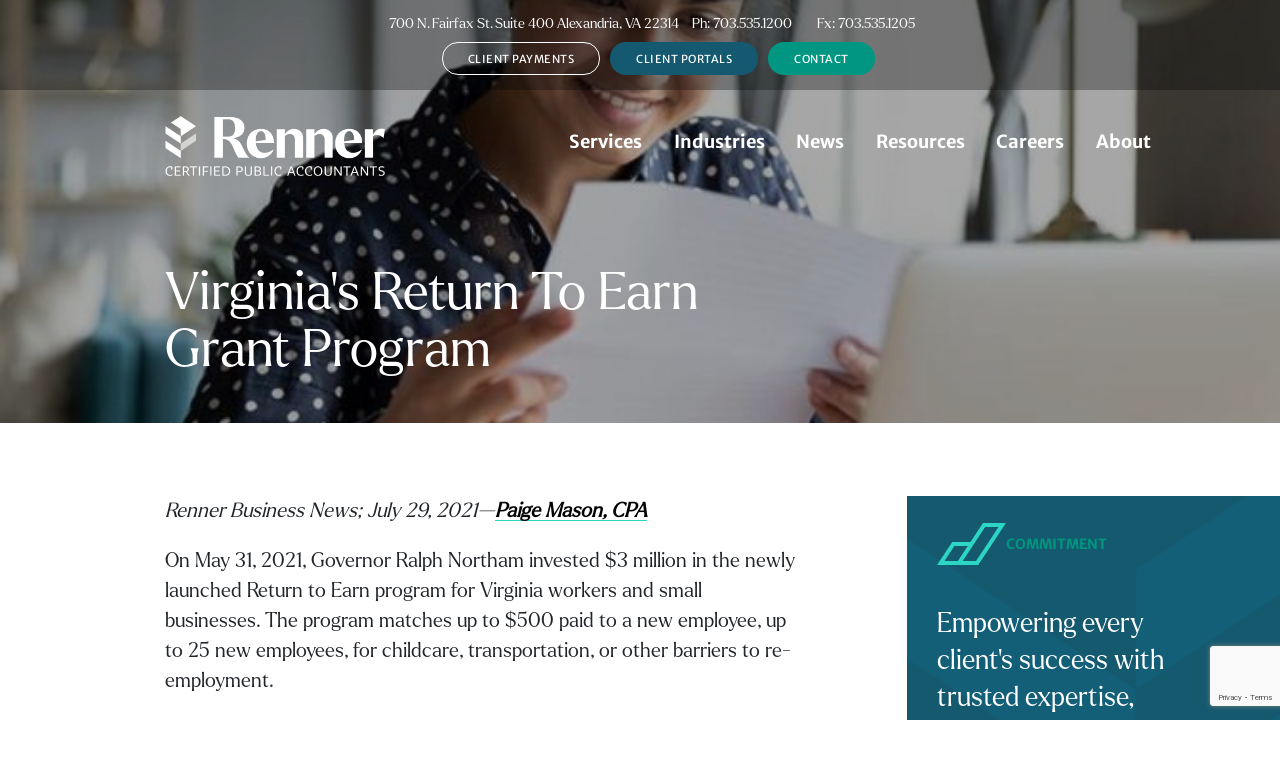

--- FILE ---
content_type: text/html; charset=UTF-8
request_url: https://rennercpa.com/renner-news/virginias-return-to-earn-grant-program/
body_size: 11167
content:
<!doctype html>
<html lang="en-US"
	prefix="og: https://ogp.me/ns#" >
  <head>
    <meta charset="utf-8">
    <meta http-equiv="x-ua-compatible" content="ie=edge">
    <meta name="viewport" content="width=device-width, initial-scale=1, maximum-scale=1, user-scalable=0">
    <link rel="preconnect" href="https://fonts.googleapis.com">
    <link rel="preconnect" href="https://fonts.gstatic.com" crossorigin>
    <link
        href="https://fonts.googleapis.com/css2?family=Public+Sans:ital,wght@0,100;0,200;0,300;0,400;0,500;0,600;0,700;0,800;0,900;1,100;1,200;1,300;1,400;1,500;1,600;1,700;1,800;1,900&display=swap"
        rel="stylesheet">
    <title>Virginia’s Return To Earn Grant Program - Alexandria VA CPA</title>

		<!-- All in One SEO Pro 4.1.8 -->
		<meta name="description" content="On May 31, 2021, Governor Ralph Northam invested $3 million in the newly launched Return to Earn program for Virginia workers and small businesses. READ MORE" />
		<meta name="robots" content="max-image-preview:large" />
		<link rel="canonical" href="https://rennercpa.com/renner-news/virginias-return-to-earn-grant-program/" />
		<meta property="og:locale" content="en_US" />
		<meta property="og:site_name" content="Renner and Company - Expertise Beyond Expectations." />
		<meta property="og:type" content="article" />
		<meta property="og:title" content="Virginia’s Return To Earn Grant Program - Alexandria VA CPA" />
		<meta property="og:description" content="On May 31, 2021, Governor Ralph Northam invested $3 million in the newly launched Return to Earn program for Virginia workers and small businesses. READ MORE" />
		<meta property="og:url" content="https://rennercpa.com/renner-news/virginias-return-to-earn-grant-program/" />
		<meta property="article:published_time" content="2021-07-30T15:33:00+00:00" />
		<meta property="article:modified_time" content="2022-03-24T14:56:41+00:00" />
		<meta property="article:publisher" content="https://www.facebook.com/rennerandcompany" />
		<meta name="twitter:card" content="summary" />
		<meta name="twitter:title" content="Virginia’s Return To Earn Grant Program - Alexandria VA CPA" />
		<meta name="twitter:description" content="On May 31, 2021, Governor Ralph Northam invested $3 million in the newly launched Return to Earn program for Virginia workers and small businesses. READ MORE" />
		<script type="application/ld+json" class="aioseo-schema">
			{"@context":"https:\/\/schema.org","@graph":[{"@type":"WebSite","@id":"https:\/\/rennercpa.com\/#website","url":"https:\/\/rennercpa.com\/","name":"Renner and Company","description":"Expertise Beyond Expectations.","inLanguage":"en-US","publisher":{"@id":"https:\/\/rennercpa.com\/#organization"}},{"@type":"Organization","@id":"https:\/\/rennercpa.com\/#organization","name":"Renner and Company","url":"https:\/\/rennercpa.com\/","logo":{"@type":"ImageObject","@id":"https:\/\/rennercpa.com\/#organizationLogo","url":"https:\/\/rennercpa.com\/wp-content\/uploads\/2021\/11\/RennerCPA-HorizLogo-RGB-01.png","width":1500,"height":640,"caption":"Renner and Company Logo"},"image":{"@id":"https:\/\/rennercpa.com\/#organizationLogo"},"sameAs":["https:\/\/www.facebook.com\/rennerandcompany","https:\/\/www.linkedin.com\/company\/renner-and-company-cpa-pc"],"contactPoint":{"@type":"ContactPoint","telephone":"+17035351200","contactType":"Customer Support"}},{"@type":"BreadcrumbList","@id":"https:\/\/rennercpa.com\/renner-news\/virginias-return-to-earn-grant-program\/#breadcrumblist","itemListElement":[{"@type":"ListItem","@id":"https:\/\/rennercpa.com\/#listItem","position":1,"item":{"@type":"WebPage","@id":"https:\/\/rennercpa.com\/","name":"Home","description":"Renner & Company offers accounting and tax services. Give us a call (703) 535-1200 and schedule a meeting to see how we can help. READ MORE","url":"https:\/\/rennercpa.com\/"},"nextItem":"https:\/\/rennercpa.com\/renner-news\/virginias-return-to-earn-grant-program\/#listItem"},{"@type":"ListItem","@id":"https:\/\/rennercpa.com\/renner-news\/virginias-return-to-earn-grant-program\/#listItem","position":2,"item":{"@type":"WebPage","@id":"https:\/\/rennercpa.com\/renner-news\/virginias-return-to-earn-grant-program\/","name":"Virginia\u2019s Return To Earn Grant Program","description":"On May 31, 2021, Governor Ralph Northam invested $3 million in the newly launched Return to Earn program for Virginia workers and small businesses. READ MORE","url":"https:\/\/rennercpa.com\/renner-news\/virginias-return-to-earn-grant-program\/"},"previousItem":"https:\/\/rennercpa.com\/#listItem"}]},{"@type":"Person","@id":"https:\/\/rennercpa.com\/author\/g-valenzuela\/#author","url":"https:\/\/rennercpa.com\/author\/g-valenzuela\/","name":"George Valenzuela","image":{"@type":"ImageObject","@id":"https:\/\/rennercpa.com\/renner-news\/virginias-return-to-earn-grant-program\/#authorImage","url":"https:\/\/secure.gravatar.com\/avatar\/73d3780d69c7f7794ceeb9ce5ec667bd?s=96&d=mm&r=g","width":96,"height":96,"caption":"George Valenzuela"},"sameAs":["https:\/\/www.facebook.com\/rennerandcompany","https:\/\/www.linkedin.com\/company\/renner-and-company-cpa-pc"]},{"@type":"WebPage","@id":"https:\/\/rennercpa.com\/renner-news\/virginias-return-to-earn-grant-program\/#webpage","url":"https:\/\/rennercpa.com\/renner-news\/virginias-return-to-earn-grant-program\/","name":"Virginia\u2019s Return To Earn Grant Program - Alexandria VA CPA","description":"On May 31, 2021, Governor Ralph Northam invested $3 million in the newly launched Return to Earn program for Virginia workers and small businesses. READ MORE","inLanguage":"en-US","isPartOf":{"@id":"https:\/\/rennercpa.com\/#website"},"breadcrumb":{"@id":"https:\/\/rennercpa.com\/renner-news\/virginias-return-to-earn-grant-program\/#breadcrumblist"},"author":"https:\/\/rennercpa.com\/author\/g-valenzuela\/#author","creator":"https:\/\/rennercpa.com\/author\/g-valenzuela\/#author","image":{"@type":"ImageObject","@id":"https:\/\/rennercpa.com\/#mainImage","url":"https:\/\/rennercpa.com\/wp-content\/uploads\/2021\/07\/Return-to-Earn-Program-for-Virginia-Workers-and-Small-Businesses.jpg","width":672,"height":372,"caption":"Small Business Accounting Services"},"primaryImageOfPage":{"@id":"https:\/\/rennercpa.com\/renner-news\/virginias-return-to-earn-grant-program\/#mainImage"},"datePublished":"2021-07-30T15:33:00-04:00","dateModified":"2022-03-24T14:56:41-04:00"}]}
		</script>
		<!-- All in One SEO Pro -->

<link rel='dns-prefetch' href='//rennercpa.com' />
<link rel='dns-prefetch' href='//www.google.com' />
<link rel='dns-prefetch' href='//s.w.org' />
		<!-- This site uses the Google Analytics by MonsterInsights plugin v8.4.0 - Using Analytics tracking - https://www.monsterinsights.com/ -->
							<script src="//www.googletagmanager.com/gtag/js?id=UA-222912112-1"  data-cfasync="false" data-wpfc-render="false" type="text/javascript" async></script>
			<script data-cfasync="false" data-wpfc-render="false" type="text/javascript">
				var mi_version = '8.4.0';
				var mi_track_user = true;
				var mi_no_track_reason = '';
				
								var disableStrs = [
															'ga-disable-UA-222912112-1',
									];

				/* Function to detect opted out users */
				function __gtagTrackerIsOptedOut() {
					for ( var index = 0; index < disableStrs.length; index++ ) {
						if ( document.cookie.indexOf( disableStrs[ index ] + '=true' ) > -1 ) {
							return true;
						}
					}

					return false;
				}

				/* Disable tracking if the opt-out cookie exists. */
				if ( __gtagTrackerIsOptedOut() ) {
					for ( var index = 0; index < disableStrs.length; index++ ) {
						window[ disableStrs[ index ] ] = true;
					}
				}

				/* Opt-out function */
				function __gtagTrackerOptout() {
					for ( var index = 0; index < disableStrs.length; index++ ) {
						document.cookie = disableStrs[ index ] + '=true; expires=Thu, 31 Dec 2099 23:59:59 UTC; path=/';
						window[ disableStrs[ index ] ] = true;
					}
				}

				if ( 'undefined' === typeof gaOptout ) {
					function gaOptout() {
						__gtagTrackerOptout();
					}
				}
								window.dataLayer = window.dataLayer || [];

				window.MonsterInsightsDualTracker = {
					helpers: {},
					trackers: {},
				};
				if ( mi_track_user ) {
					function __gtagDataLayer() {
						dataLayer.push( arguments );
					}

					function __gtagTracker( type, name, parameters ) {
						if (!parameters) {
							parameters = {};
						}

						if (parameters.send_to) {
							__gtagDataLayer.apply( null, arguments );
							return;
						}

						if ( type === 'event' ) {
							
															parameters.send_to = monsterinsights_frontend.ua;
								__gtagDataLayer( type, name, parameters );
													} else {
							__gtagDataLayer.apply( null, arguments );
						}
					}
					__gtagTracker( 'js', new Date() );
					__gtagTracker( 'set', {
						'developer_id.dZGIzZG' : true,
											} );
															__gtagTracker( 'config', 'UA-222912112-1', {"forceSSL":"true","link_attribution":"true"} );
										window.gtag = __gtagTracker;											(function () {
							/* https://developers.google.com/analytics/devguides/collection/analyticsjs/ */
							/* ga and __gaTracker compatibility shim. */
							var noopfn = function () {
								return null;
							};
							var newtracker = function () {
								return new Tracker();
							};
							var Tracker = function () {
								return null;
							};
							var p = Tracker.prototype;
							p.get = noopfn;
							p.set = noopfn;
							p.send = function (){
								var args = Array.prototype.slice.call(arguments);
								args.unshift( 'send' );
								__gaTracker.apply(null, args);
							};
							var __gaTracker = function () {
								var len = arguments.length;
								if ( len === 0 ) {
									return;
								}
								var f = arguments[len - 1];
								if ( typeof f !== 'object' || f === null || typeof f.hitCallback !== 'function' ) {
									if ( 'send' === arguments[0] ) {
										var hitConverted, hitObject = false, action;
										if ( 'event' === arguments[1] ) {
											if ( 'undefined' !== typeof arguments[3] ) {
												hitObject = {
													'eventAction': arguments[3],
													'eventCategory': arguments[2],
													'eventLabel': arguments[4],
													'value': arguments[5] ? arguments[5] : 1,
												}
											}
										}
										if ( 'pageview' === arguments[1] ) {
											if ( 'undefined' !== typeof arguments[2] ) {
												hitObject = {
													'eventAction': 'page_view',
													'page_path' : arguments[2],
												}
											}
										}
										if ( typeof arguments[2] === 'object' ) {
											hitObject = arguments[2];
										}
										if ( typeof arguments[5] === 'object' ) {
											Object.assign( hitObject, arguments[5] );
										}
										if ( 'undefined' !== typeof arguments[1].hitType ) {
											hitObject = arguments[1];
											if ( 'pageview' === hitObject.hitType ) {
												hitObject.eventAction = 'page_view';
											}
										}
										if ( hitObject ) {
											action = 'timing' === arguments[1].hitType ? 'timing_complete' : hitObject.eventAction;
											hitConverted = mapArgs( hitObject );
											__gtagTracker( 'event', action, hitConverted );
										}
									}
									return;
								}

								function mapArgs( args ) {
									var arg, hit = {};
									var gaMap = {
										'eventCategory': 'event_category',
										'eventAction': 'event_action',
										'eventLabel': 'event_label',
										'eventValue': 'event_value',
										'nonInteraction': 'non_interaction',
										'timingCategory': 'event_category',
										'timingVar': 'name',
										'timingValue': 'value',
										'timingLabel': 'event_label',
										'page' : 'page_path',
										'location' : 'page_location',
										'title' : 'page_title',
									};
									for ( arg in args ) {
																				if ( ! ( ! args.hasOwnProperty(arg) || ! gaMap.hasOwnProperty(arg) ) ) {
											hit[gaMap[arg]] = args[arg];
										} else {
											hit[arg] = args[arg];
										}
									}
									return hit;
								}

								try {
									f.hitCallback();
								} catch ( ex ) {
								}
							};
							__gaTracker.create = newtracker;
							__gaTracker.getByName = newtracker;
							__gaTracker.getAll = function () {
								return [];
							};
							__gaTracker.remove = noopfn;
							__gaTracker.loaded = true;
							window['__gaTracker'] = __gaTracker;
						})();
									} else {
										console.log( "" );
					( function () {
							function __gtagTracker() {
								return null;
							}
							window['__gtagTracker'] = __gtagTracker;
							window['gtag'] = __gtagTracker;
					} )();
									}
			</script>
				<!-- / Google Analytics by MonsterInsights -->
		<script type="text/javascript">
window._wpemojiSettings = {"baseUrl":"https:\/\/s.w.org\/images\/core\/emoji\/13.1.0\/72x72\/","ext":".png","svgUrl":"https:\/\/s.w.org\/images\/core\/emoji\/13.1.0\/svg\/","svgExt":".svg","source":{"concatemoji":"https:\/\/rennercpa.com\/wp-includes\/js\/wp-emoji-release.min.js?ver=5.9.1"}};
/*! This file is auto-generated */
!function(e,a,t){var n,r,o,i=a.createElement("canvas"),p=i.getContext&&i.getContext("2d");function s(e,t){var a=String.fromCharCode;p.clearRect(0,0,i.width,i.height),p.fillText(a.apply(this,e),0,0);e=i.toDataURL();return p.clearRect(0,0,i.width,i.height),p.fillText(a.apply(this,t),0,0),e===i.toDataURL()}function c(e){var t=a.createElement("script");t.src=e,t.defer=t.type="text/javascript",a.getElementsByTagName("head")[0].appendChild(t)}for(o=Array("flag","emoji"),t.supports={everything:!0,everythingExceptFlag:!0},r=0;r<o.length;r++)t.supports[o[r]]=function(e){if(!p||!p.fillText)return!1;switch(p.textBaseline="top",p.font="600 32px Arial",e){case"flag":return s([127987,65039,8205,9895,65039],[127987,65039,8203,9895,65039])?!1:!s([55356,56826,55356,56819],[55356,56826,8203,55356,56819])&&!s([55356,57332,56128,56423,56128,56418,56128,56421,56128,56430,56128,56423,56128,56447],[55356,57332,8203,56128,56423,8203,56128,56418,8203,56128,56421,8203,56128,56430,8203,56128,56423,8203,56128,56447]);case"emoji":return!s([10084,65039,8205,55357,56613],[10084,65039,8203,55357,56613])}return!1}(o[r]),t.supports.everything=t.supports.everything&&t.supports[o[r]],"flag"!==o[r]&&(t.supports.everythingExceptFlag=t.supports.everythingExceptFlag&&t.supports[o[r]]);t.supports.everythingExceptFlag=t.supports.everythingExceptFlag&&!t.supports.flag,t.DOMReady=!1,t.readyCallback=function(){t.DOMReady=!0},t.supports.everything||(n=function(){t.readyCallback()},a.addEventListener?(a.addEventListener("DOMContentLoaded",n,!1),e.addEventListener("load",n,!1)):(e.attachEvent("onload",n),a.attachEvent("onreadystatechange",function(){"complete"===a.readyState&&t.readyCallback()})),(n=t.source||{}).concatemoji?c(n.concatemoji):n.wpemoji&&n.twemoji&&(c(n.twemoji),c(n.wpemoji)))}(window,document,window._wpemojiSettings);
</script>
<style type="text/css">
img.wp-smiley,
img.emoji {
	display: inline !important;
	border: none !important;
	box-shadow: none !important;
	height: 1em !important;
	width: 1em !important;
	margin: 0 0.07em !important;
	vertical-align: -0.1em !important;
	background: none !important;
	padding: 0 !important;
}
</style>
	<link rel='stylesheet' id='wp-block-library-css'  href='https://rennercpa.com/wp-includes/css/dist/block-library/style.min.css?ver=5.9.1' type='text/css' media='all' />
<style id='global-styles-inline-css' type='text/css'>
body{--wp--preset--color--black: #000000;--wp--preset--color--cyan-bluish-gray: #abb8c3;--wp--preset--color--white: #ffffff;--wp--preset--color--pale-pink: #f78da7;--wp--preset--color--vivid-red: #cf2e2e;--wp--preset--color--luminous-vivid-orange: #ff6900;--wp--preset--color--luminous-vivid-amber: #fcb900;--wp--preset--color--light-green-cyan: #7bdcb5;--wp--preset--color--vivid-green-cyan: #00d084;--wp--preset--color--pale-cyan-blue: #8ed1fc;--wp--preset--color--vivid-cyan-blue: #0693e3;--wp--preset--color--vivid-purple: #9b51e0;--wp--preset--gradient--vivid-cyan-blue-to-vivid-purple: linear-gradient(135deg,rgba(6,147,227,1) 0%,rgb(155,81,224) 100%);--wp--preset--gradient--light-green-cyan-to-vivid-green-cyan: linear-gradient(135deg,rgb(122,220,180) 0%,rgb(0,208,130) 100%);--wp--preset--gradient--luminous-vivid-amber-to-luminous-vivid-orange: linear-gradient(135deg,rgba(252,185,0,1) 0%,rgba(255,105,0,1) 100%);--wp--preset--gradient--luminous-vivid-orange-to-vivid-red: linear-gradient(135deg,rgba(255,105,0,1) 0%,rgb(207,46,46) 100%);--wp--preset--gradient--very-light-gray-to-cyan-bluish-gray: linear-gradient(135deg,rgb(238,238,238) 0%,rgb(169,184,195) 100%);--wp--preset--gradient--cool-to-warm-spectrum: linear-gradient(135deg,rgb(74,234,220) 0%,rgb(151,120,209) 20%,rgb(207,42,186) 40%,rgb(238,44,130) 60%,rgb(251,105,98) 80%,rgb(254,248,76) 100%);--wp--preset--gradient--blush-light-purple: linear-gradient(135deg,rgb(255,206,236) 0%,rgb(152,150,240) 100%);--wp--preset--gradient--blush-bordeaux: linear-gradient(135deg,rgb(254,205,165) 0%,rgb(254,45,45) 50%,rgb(107,0,62) 100%);--wp--preset--gradient--luminous-dusk: linear-gradient(135deg,rgb(255,203,112) 0%,rgb(199,81,192) 50%,rgb(65,88,208) 100%);--wp--preset--gradient--pale-ocean: linear-gradient(135deg,rgb(255,245,203) 0%,rgb(182,227,212) 50%,rgb(51,167,181) 100%);--wp--preset--gradient--electric-grass: linear-gradient(135deg,rgb(202,248,128) 0%,rgb(113,206,126) 100%);--wp--preset--gradient--midnight: linear-gradient(135deg,rgb(2,3,129) 0%,rgb(40,116,252) 100%);--wp--preset--duotone--dark-grayscale: url('#wp-duotone-dark-grayscale');--wp--preset--duotone--grayscale: url('#wp-duotone-grayscale');--wp--preset--duotone--purple-yellow: url('#wp-duotone-purple-yellow');--wp--preset--duotone--blue-red: url('#wp-duotone-blue-red');--wp--preset--duotone--midnight: url('#wp-duotone-midnight');--wp--preset--duotone--magenta-yellow: url('#wp-duotone-magenta-yellow');--wp--preset--duotone--purple-green: url('#wp-duotone-purple-green');--wp--preset--duotone--blue-orange: url('#wp-duotone-blue-orange');--wp--preset--font-size--small: 13px;--wp--preset--font-size--medium: 20px;--wp--preset--font-size--large: 36px;--wp--preset--font-size--x-large: 42px;}.has-black-color{color: var(--wp--preset--color--black) !important;}.has-cyan-bluish-gray-color{color: var(--wp--preset--color--cyan-bluish-gray) !important;}.has-white-color{color: var(--wp--preset--color--white) !important;}.has-pale-pink-color{color: var(--wp--preset--color--pale-pink) !important;}.has-vivid-red-color{color: var(--wp--preset--color--vivid-red) !important;}.has-luminous-vivid-orange-color{color: var(--wp--preset--color--luminous-vivid-orange) !important;}.has-luminous-vivid-amber-color{color: var(--wp--preset--color--luminous-vivid-amber) !important;}.has-light-green-cyan-color{color: var(--wp--preset--color--light-green-cyan) !important;}.has-vivid-green-cyan-color{color: var(--wp--preset--color--vivid-green-cyan) !important;}.has-pale-cyan-blue-color{color: var(--wp--preset--color--pale-cyan-blue) !important;}.has-vivid-cyan-blue-color{color: var(--wp--preset--color--vivid-cyan-blue) !important;}.has-vivid-purple-color{color: var(--wp--preset--color--vivid-purple) !important;}.has-black-background-color{background-color: var(--wp--preset--color--black) !important;}.has-cyan-bluish-gray-background-color{background-color: var(--wp--preset--color--cyan-bluish-gray) !important;}.has-white-background-color{background-color: var(--wp--preset--color--white) !important;}.has-pale-pink-background-color{background-color: var(--wp--preset--color--pale-pink) !important;}.has-vivid-red-background-color{background-color: var(--wp--preset--color--vivid-red) !important;}.has-luminous-vivid-orange-background-color{background-color: var(--wp--preset--color--luminous-vivid-orange) !important;}.has-luminous-vivid-amber-background-color{background-color: var(--wp--preset--color--luminous-vivid-amber) !important;}.has-light-green-cyan-background-color{background-color: var(--wp--preset--color--light-green-cyan) !important;}.has-vivid-green-cyan-background-color{background-color: var(--wp--preset--color--vivid-green-cyan) !important;}.has-pale-cyan-blue-background-color{background-color: var(--wp--preset--color--pale-cyan-blue) !important;}.has-vivid-cyan-blue-background-color{background-color: var(--wp--preset--color--vivid-cyan-blue) !important;}.has-vivid-purple-background-color{background-color: var(--wp--preset--color--vivid-purple) !important;}.has-black-border-color{border-color: var(--wp--preset--color--black) !important;}.has-cyan-bluish-gray-border-color{border-color: var(--wp--preset--color--cyan-bluish-gray) !important;}.has-white-border-color{border-color: var(--wp--preset--color--white) !important;}.has-pale-pink-border-color{border-color: var(--wp--preset--color--pale-pink) !important;}.has-vivid-red-border-color{border-color: var(--wp--preset--color--vivid-red) !important;}.has-luminous-vivid-orange-border-color{border-color: var(--wp--preset--color--luminous-vivid-orange) !important;}.has-luminous-vivid-amber-border-color{border-color: var(--wp--preset--color--luminous-vivid-amber) !important;}.has-light-green-cyan-border-color{border-color: var(--wp--preset--color--light-green-cyan) !important;}.has-vivid-green-cyan-border-color{border-color: var(--wp--preset--color--vivid-green-cyan) !important;}.has-pale-cyan-blue-border-color{border-color: var(--wp--preset--color--pale-cyan-blue) !important;}.has-vivid-cyan-blue-border-color{border-color: var(--wp--preset--color--vivid-cyan-blue) !important;}.has-vivid-purple-border-color{border-color: var(--wp--preset--color--vivid-purple) !important;}.has-vivid-cyan-blue-to-vivid-purple-gradient-background{background: var(--wp--preset--gradient--vivid-cyan-blue-to-vivid-purple) !important;}.has-light-green-cyan-to-vivid-green-cyan-gradient-background{background: var(--wp--preset--gradient--light-green-cyan-to-vivid-green-cyan) !important;}.has-luminous-vivid-amber-to-luminous-vivid-orange-gradient-background{background: var(--wp--preset--gradient--luminous-vivid-amber-to-luminous-vivid-orange) !important;}.has-luminous-vivid-orange-to-vivid-red-gradient-background{background: var(--wp--preset--gradient--luminous-vivid-orange-to-vivid-red) !important;}.has-very-light-gray-to-cyan-bluish-gray-gradient-background{background: var(--wp--preset--gradient--very-light-gray-to-cyan-bluish-gray) !important;}.has-cool-to-warm-spectrum-gradient-background{background: var(--wp--preset--gradient--cool-to-warm-spectrum) !important;}.has-blush-light-purple-gradient-background{background: var(--wp--preset--gradient--blush-light-purple) !important;}.has-blush-bordeaux-gradient-background{background: var(--wp--preset--gradient--blush-bordeaux) !important;}.has-luminous-dusk-gradient-background{background: var(--wp--preset--gradient--luminous-dusk) !important;}.has-pale-ocean-gradient-background{background: var(--wp--preset--gradient--pale-ocean) !important;}.has-electric-grass-gradient-background{background: var(--wp--preset--gradient--electric-grass) !important;}.has-midnight-gradient-background{background: var(--wp--preset--gradient--midnight) !important;}.has-small-font-size{font-size: var(--wp--preset--font-size--small) !important;}.has-medium-font-size{font-size: var(--wp--preset--font-size--medium) !important;}.has-large-font-size{font-size: var(--wp--preset--font-size--large) !important;}.has-x-large-font-size{font-size: var(--wp--preset--font-size--x-large) !important;}
</style>
<link rel='stylesheet' id='contact-form-7-css'  href='https://rennercpa.com/wp-content/plugins/contact-form-7/includes/css/styles.css?ver=5.5.6' type='text/css' media='all' />
<link rel='stylesheet' id='cf7cf-style-css'  href='https://rennercpa.com/wp-content/plugins/cf7-conditional-fields/style.css?ver=2.1.2' type='text/css' media='all' />
<link rel='stylesheet' id='sage/main.css-css'  href='https://rennercpa.com/wp-content/themes/renner/dist/styles/main_74f843f7.css' type='text/css' media='all' />
<script type='text/javascript' id='monsterinsights-frontend-script-js-extra'>
/* <![CDATA[ */
var monsterinsights_frontend = {"js_events_tracking":"true","download_extensions":"doc,pdf,ppt,zip,xls,docx,pptx,xlsx","inbound_paths":"[{\"path\":\"\\\/go\\\/\",\"label\":\"affiliate\"},{\"path\":\"\\\/recommend\\\/\",\"label\":\"affiliate\"}]","home_url":"https:\/\/rennercpa.com","hash_tracking":"false","ua":"UA-222912112-1","v4_id":""};
/* ]]> */
</script>
<script type='text/javascript' src='https://rennercpa.com/wp-content/plugins/google-analytics-for-wordpress/assets/js/frontend-gtag.min.js?ver=8.4.0' id='monsterinsights-frontend-script-js'></script>
<script type='text/javascript' src='https://rennercpa.com/wp-includes/js/jquery/jquery.min.js?ver=3.6.0' id='jquery-core-js'></script>
<script type='text/javascript' src='https://rennercpa.com/wp-includes/js/jquery/jquery-migrate.min.js?ver=3.3.2' id='jquery-migrate-js'></script>
<link rel="https://api.w.org/" href="https://rennercpa.com/wp-json/" /><link rel="alternate" type="application/json" href="https://rennercpa.com/wp-json/wp/v2/renner_news/770" /><link rel="EditURI" type="application/rsd+xml" title="RSD" href="https://rennercpa.com/xmlrpc.php?rsd" />
<link rel="wlwmanifest" type="application/wlwmanifest+xml" href="https://rennercpa.com/wp-includes/wlwmanifest.xml" /> 
<meta name="generator" content="WordPress 5.9.1" />
<link rel='shortlink' href='https://rennercpa.com/?p=770' />
<link rel="alternate" type="application/json+oembed" href="https://rennercpa.com/wp-json/oembed/1.0/embed?url=https%3A%2F%2Frennercpa.com%2Frenner-news%2Fvirginias-return-to-earn-grant-program%2F" />
<link rel="alternate" type="text/xml+oembed" href="https://rennercpa.com/wp-json/oembed/1.0/embed?url=https%3A%2F%2Frennercpa.com%2Frenner-news%2Fvirginias-return-to-earn-grant-program%2F&#038;format=xml" />
<link rel='icon' type='image/x-icon' href='https://rennercpa.com/wp-content/uploads/2021/11/favicon.png'><style type="text/css">.recentcomments a{display:inline !important;padding:0 !important;margin:0 !important;}</style></head>
  <body class="renner_news-template-default single single-renner_news postid-770 wp-embed-responsive virginias-return-to-earn-grant-program app-data index-data singular-data single-data single-renner_news-data single-renner_news-virginias-return-to-earn-grant-program-data">
        <div class="primary-mobile-menu">
  <div class="menu menu-top d-flex flex-wrap align-items-center justify-content-between">
    <a href="/">
              <img src="https://rennercpa.com/wp-content/uploads/2021/09/logo.png" alt="logo" class="logo">
          </a>
    <div class="mobile-menu-toggler">
      <div class="line-1"></div>
      <div class="line-2"></div>
    </div>
  </div>
  <div class="menu-mobile">
    <div class="col-lg-12 text-center p-0">
      <ul class="nav-menu">
                  <li class="nav-item h2 " data-index="127">
            <a href="https://rennercpa.com/services/">Services</a>
          </li>
                  <li class="nav-item h2 " data-index="134">
            <a href="https://rennercpa.com/industries/">Industries</a>
          </li>
                  <li class="nav-item h2 " data-index="169">
            <a href="https://rennercpa.com/news/">News</a>
          </li>
                  <li class="nav-item h2 " data-index="138">
            <a href="https://rennercpa.com/resources/">Resources</a>
          </li>
                  <li class="nav-item h2 " data-index="971">
            <a href="https://rennercpa.com/careers/">Careers</a>
          </li>
                  <li class="nav-item h2 " data-index="143">
            <a href="https://rennercpa.com/about/">About</a>
          </li>
              </ul>
    </div>
  </div>
  <div class="cta-mobile col-lg-12 text-center">
    <ul class="cta-menu">
                      <li class="nav-item h5 button outline-button " data-index="0">
          <a href="/client-payment-form/">Client Payments</a>
        </li>
                      <li class="nav-item h5 button secondary-button " data-index="1">
          <a href="/client-portals/">Client Portals</a>
        </li>
                      <li class="nav-item h5 button primary-button " data-index="2">
          <a href="/contact/">contact</a>
        </li>
          </ul>
  </div>
  <div class="contact-mobile col-lg-12 text-center white">
    <p class="address">700 N. Fairfax St. Suite 400 Alexandria, VA 22314</p>
    <p class="phone-group">
              <span class="phone">
          <a href="tel:703.535.1200">
            Ph: 703.535.1200
          </a>
        </span>
                    |
                    <span class="phone">
          <a href="tel:703.535.1205">
            Fx: 703.535.1205
          </a>
        </span>
          </p>
  </div>
</div>
            <header
                  style="background-image: url(https://rennercpa.com/wp-content/uploads/2021/07/Return-to-Earn-Program-for-Virginia-Workers-and-Small-Businesses.jpg)"
              >
        <div class="top-bar flex-wrap align-items-center justify-content-between d-none d-lg-flex">
  <p class="contact-text small-text white d-flex">
    <span>700 N. Fairfax St. Suite 400 Alexandria, VA 22314</span>
          <span class="phone">
        <a href="tel:703.535.1200">Ph: 703.535.1200</a>
      </span>
              <span class="phone">
        <a href="tel:703.535.1205">Fx: 703.535.1205</a>
      </span>
      </p>
  <div class="cta-menu group-btn d-flex">
                        <a
          class="button outline-button my-auto"
          href="/client-payment-form/"
          data-index="0"
        >
          Client Payments
        </a>
                              <a
          class="button secondary-button my-auto"
          href="/client-portals/"
          data-index="1"
        >
          Client Portals
        </a>
                              <a
          class="button primary-button my-auto"
          href="/contact/"
          data-index="2"
        >
          contact
        </a>
            </div>
</div>        <div class="menu d-flex flex-wrap align-items-center justify-content-between">
  <a href="/">
      
      <img src="https://rennercpa.com/wp-content/uploads/2021/09/logo.png" alt="logo" class="logo">
      </a>
  <ul class="nav d-none d-lg-flex">
          <li class="nav-item h5 ">
        <a href="https://rennercpa.com/services/">Services</a>
      </li>
          <li class="nav-item h5 ">
        <a href="https://rennercpa.com/industries/">Industries</a>
      </li>
          <li class="nav-item h5 ">
        <a href="https://rennercpa.com/news/">News</a>
      </li>
          <li class="nav-item h5 ">
        <a href="https://rennercpa.com/resources/">Resources</a>
      </li>
          <li class="nav-item h5 ">
        <a href="https://rennercpa.com/careers/">Careers</a>
      </li>
          <li class="nav-item h5 ">
        <a href="https://rennercpa.com/about/">About</a>
      </li>
      </ul>
  <div class="mobile-menu-toggler d-lg-none d-block">
    <div class="line-1"></div>
    <div class="line-2"></div>
  </div>
</div>        <div class="hero-title">
          <h1 class="title white">Virginia’s Return To Earn Grant Program</h1>
        </div>
      </header>
          <div class="wrap" role="document">
      <div class="content">
        <main class="main">
                 <div class="single-new d-flex flex-wrap justify-content-between">
  <div class="post-content">
    <div class="content">
<p><em>Renner Business News; July 29, 2021—<a href="https://rennercpa.com/members/paige-mason/" target="_blank" rel="noreferrer noopener">Paige Mason, CPA</a></em></p>



<p>On May 31, 2021, Governor Ralph Northam invested $3 million in the newly launched Return to Earn program for Virginia workers and small businesses. The program matches up to $500 paid to a new employee, up to 25 new employees, for childcare, transportation, or other barriers to re-employment.</p>



<p>Many Virginians who lost their jobs as a result of the COVID-19 pandemic still face barriers in returning to work, such as access to affordable child care and transportation.</p>



<p>“These bonuses will serve as an incentive for unemployed workers to get back into the workforce while also helping employers fill vacant jobs,” Northam said on June 11.</p>



<h3>So how exactly does it work?</h3>



<p>Let’s say a business hires a new employee and pays him or her $500 for transportation costs. The business could then receive a $500 grant through the Return to Earn program to match the funds spent for the transportation costs and further help the new employee.</p>



<p>An eligible business must have fewer than 100 employees. The office or facility must be located in Virginia, and the business must be incorporated in Virginia. The new employee must be a W-2 employee hired on or after May 31, 2021, and earning at least $15 per hour. Tipped employees can qualify if the base rate plus tips is at least $15 per hour, and full- or part-time employees are eligible.</p>



<p>Qualifying small childcare businesses are eligible for a reimbursement of childcare, transportation or other re-employment barriers, up to $500, per new hire. The grant funds do not need to be paid to the employee, rather the business can use the funds to offset the expenses. A qualifying small childcare business is a sole proprietorship, partnership or corporation with services delivered in a home or a childcare center that is licensed or legally exempt from licensing.</p>



<p>To apply for funding, contact your local workforce development board at <a href="https://virginiacareerworks.com/" target="_blank" rel="noreferrer noopener">virginiacareerworks.com</a>. Funds will be matched upon confirmation of the business paying the new employee, either as a lump sum or in installments. The employee must attest that he or she is not currently employed in another W-2 position, but he or she does not need to verify how the funds were used.</p>



<h3>Renner &amp; Company Can Help with Your Accounting Needs</h3>



<p><a href="https://rennercpa.com/about/" target="_blank" rel="noreferrer noopener">Renner &amp; Company</a> <a href="https://rennercpa.com/services/" target="_blank" rel="noreferrer noopener">provides full-service accounting</a> to fit <a href="https://rennercpa.com/industry-news/individuals/" target="_blank" rel="noreferrer noopener">individual accounting needs</a>.&nbsp;&nbsp;<a href="https://rennercpa.com/contact/" target="_blank" rel="noreferrer noopener">Contact us today</a>&nbsp;and&nbsp;<a href="https://rennercpa.com/contact/" target="_blank" rel="noreferrer noopener">schedule a meeting</a>&nbsp;to learn how Renner &amp; Company can help, or call us at&nbsp;<a href="tel:17035351200">703.535.1200</a>.</p>



<p>©2021 Renner and Company, CPA, P.C. All Rights Reserved.</p>
</div>
  </div>
  <div class="cta position-relative" style="background-image: url('https://rennercpa.com/wp-content/themes/renner/dist/images/cta-bg_734f2c7c.png')">
    <div class="cta-wrap position-absolute">
      <div class="icon-group d-flex align-items-center">
        <div class="icon" style="background-image: url('https://rennercpa.com/wp-content/themes/renner/dist/images/commitment-icon_370891c1.png')"></div>
        <div class="title small-text green">COMMITMENT</div>
      </div>
      <div class="content h3 white">
        Empowering every client's success with trusted expertise, clarity and commitment.
      </div>
      <a href="/contact" class="button primary-button ex">CONTACT US</a>
    </div>
  </div>
</div>

<div class="related-post">
  <div class="related-post-wrap">
    <h3 class="title green">Related News</h3>
    <div class="posts">
                    <div class="post">
          <a href="https://rennercpa.com/renner-news/one-big-beautiful-bill-act-summary/">
            <img src="" alt="">
                          <div class="post-term">Firm News</div>
                        <div class="title h5">One Big Beautiful Bill Act Delivers Major Impact for Taxpayers</div>
            <p class="read-more small-text">Read More</p>
          </a>
        </div>
                    <div class="post">
          <a href="https://rennercpa.com/renner-news/what-to-do-if-you-receive-a-1099-k/">
            <img src="https://rennercpa.com/wp-content/uploads/2023/08/Couple-Paying-1099-K-Web-1.jpg" alt="">
                          <div class="post-term">Individuals</div>
                        <div class="title h5">Tax Tip: What to Do If You Receive a 1099-K</div>
            <p class="read-more small-text">Read More</p>
          </a>
        </div>
          </div>
  </div>
</div>
          </main>
              </div>
    </div>
        <footer>
  <div class="footer white">
    <div class="container">
              <p class="h1">Expertise Beyond Expectations</p>
            <div class="footer-media d-flex flex-column flex-lg-row align-items-lg-end justify-content-lg-between">
        <a href="/">
                      <img src="https://rennercpa.com/wp-content/uploads/2021/09/logo.png" alt="logo" class="footer-logo">
                  </a>
        <div class="media d-flex justify-content-lg-end">
                                                <a href="https://www.linkedin.com/company/renner-and-company-cpa-pc" data-index="0">
                <img src="https://rennercpa.com/wp-content/uploads/2021/10/linkedin-1.png" alt="media-icon" class="media-icon" />
              </a>
                                                            <a href="https://www.facebook.com/rennerandcompany" data-index="1">
                <img src="https://rennercpa.com/wp-content/uploads/2021/10/facebook-circular-logo.png" alt="media-icon" class="media-icon" />
              </a>
                              </div>
      </div>
      <div class="footer-info d-flex flex-column flex-lg-row flex-wrap align-items-lg-center justify-content-lg-between">
        <div class="copyright ex">
                      <a href="/terms-conditions/" class="term">Terms & Conditions</a>
                                <span class="term">and</span>
            <a href="/privacy-policy/" class="term">Privacy Policy</a>
                              |
                                <span>© 2026 Renner and Company, CPA, P.C. All rights reserved.</span>
                  </div>
        <div class="contact d-flex flex-wrap flex-column flex-sm-row">
                      <p class="address ex">700 N. Fairfax St. Suite 400 Alexandria, VA 22314</p>
                                <a class="phone ex" href="tel:703.535.1200">Ph: 703.535.1200</a>
                                <a class="fax ex" href="tel:703.535.1205">Fx: 703.535.1205</a>
                  </div>
      </div>
    </div>
  </div>
</footer>
    <script type='text/javascript' src='https://rennercpa.com/wp-includes/js/dist/vendor/regenerator-runtime.min.js?ver=0.13.9' id='regenerator-runtime-js'></script>
<script type='text/javascript' src='https://rennercpa.com/wp-includes/js/dist/vendor/wp-polyfill.min.js?ver=3.15.0' id='wp-polyfill-js'></script>
<script type='text/javascript' id='contact-form-7-js-extra'>
/* <![CDATA[ */
var wpcf7 = {"api":{"root":"https:\/\/rennercpa.com\/wp-json\/","namespace":"contact-form-7\/v1"}};
/* ]]> */
</script>
<script type='text/javascript' src='https://rennercpa.com/wp-content/plugins/contact-form-7/includes/js/index.js?ver=5.5.6' id='contact-form-7-js'></script>
<script type='text/javascript' id='wpcf7cf-scripts-js-extra'>
/* <![CDATA[ */
var wpcf7cf_global_settings = {"ajaxurl":"https:\/\/rennercpa.com\/wp-admin\/admin-ajax.php"};
/* ]]> */
</script>
<script type='text/javascript' src='https://rennercpa.com/wp-content/plugins/cf7-conditional-fields/js/scripts.js?ver=2.1.2' id='wpcf7cf-scripts-js'></script>
<script type='text/javascript' src='https://www.google.com/recaptcha/api.js?render=6LeZ-okpAAAAAMb-TJUOT678rQMaoQ-c-LqOXMwF&#038;ver=3.0' id='google-recaptcha-js'></script>
<script type='text/javascript' id='wpcf7-recaptcha-js-extra'>
/* <![CDATA[ */
var wpcf7_recaptcha = {"sitekey":"6LeZ-okpAAAAAMb-TJUOT678rQMaoQ-c-LqOXMwF","actions":{"homepage":"homepage","contactform":"contactform"}};
/* ]]> */
</script>
<script type='text/javascript' src='https://rennercpa.com/wp-content/plugins/contact-form-7/modules/recaptcha/index.js?ver=5.5.6' id='wpcf7-recaptcha-js'></script>
<script type='text/javascript' src='https://rennercpa.com/wp-content/themes/renner/dist/scripts/main_74f843f7.js' id='sage/main.js-js'></script>
  </body>
</html>


--- FILE ---
content_type: text/html; charset=utf-8
request_url: https://www.google.com/recaptcha/api2/anchor?ar=1&k=6LeZ-okpAAAAAMb-TJUOT678rQMaoQ-c-LqOXMwF&co=aHR0cHM6Ly9yZW5uZXJjcGEuY29tOjQ0Mw..&hl=en&v=PoyoqOPhxBO7pBk68S4YbpHZ&size=invisible&anchor-ms=20000&execute-ms=30000&cb=3orj48fs5v4p
body_size: 48655
content:
<!DOCTYPE HTML><html dir="ltr" lang="en"><head><meta http-equiv="Content-Type" content="text/html; charset=UTF-8">
<meta http-equiv="X-UA-Compatible" content="IE=edge">
<title>reCAPTCHA</title>
<style type="text/css">
/* cyrillic-ext */
@font-face {
  font-family: 'Roboto';
  font-style: normal;
  font-weight: 400;
  font-stretch: 100%;
  src: url(//fonts.gstatic.com/s/roboto/v48/KFO7CnqEu92Fr1ME7kSn66aGLdTylUAMa3GUBHMdazTgWw.woff2) format('woff2');
  unicode-range: U+0460-052F, U+1C80-1C8A, U+20B4, U+2DE0-2DFF, U+A640-A69F, U+FE2E-FE2F;
}
/* cyrillic */
@font-face {
  font-family: 'Roboto';
  font-style: normal;
  font-weight: 400;
  font-stretch: 100%;
  src: url(//fonts.gstatic.com/s/roboto/v48/KFO7CnqEu92Fr1ME7kSn66aGLdTylUAMa3iUBHMdazTgWw.woff2) format('woff2');
  unicode-range: U+0301, U+0400-045F, U+0490-0491, U+04B0-04B1, U+2116;
}
/* greek-ext */
@font-face {
  font-family: 'Roboto';
  font-style: normal;
  font-weight: 400;
  font-stretch: 100%;
  src: url(//fonts.gstatic.com/s/roboto/v48/KFO7CnqEu92Fr1ME7kSn66aGLdTylUAMa3CUBHMdazTgWw.woff2) format('woff2');
  unicode-range: U+1F00-1FFF;
}
/* greek */
@font-face {
  font-family: 'Roboto';
  font-style: normal;
  font-weight: 400;
  font-stretch: 100%;
  src: url(//fonts.gstatic.com/s/roboto/v48/KFO7CnqEu92Fr1ME7kSn66aGLdTylUAMa3-UBHMdazTgWw.woff2) format('woff2');
  unicode-range: U+0370-0377, U+037A-037F, U+0384-038A, U+038C, U+038E-03A1, U+03A3-03FF;
}
/* math */
@font-face {
  font-family: 'Roboto';
  font-style: normal;
  font-weight: 400;
  font-stretch: 100%;
  src: url(//fonts.gstatic.com/s/roboto/v48/KFO7CnqEu92Fr1ME7kSn66aGLdTylUAMawCUBHMdazTgWw.woff2) format('woff2');
  unicode-range: U+0302-0303, U+0305, U+0307-0308, U+0310, U+0312, U+0315, U+031A, U+0326-0327, U+032C, U+032F-0330, U+0332-0333, U+0338, U+033A, U+0346, U+034D, U+0391-03A1, U+03A3-03A9, U+03B1-03C9, U+03D1, U+03D5-03D6, U+03F0-03F1, U+03F4-03F5, U+2016-2017, U+2034-2038, U+203C, U+2040, U+2043, U+2047, U+2050, U+2057, U+205F, U+2070-2071, U+2074-208E, U+2090-209C, U+20D0-20DC, U+20E1, U+20E5-20EF, U+2100-2112, U+2114-2115, U+2117-2121, U+2123-214F, U+2190, U+2192, U+2194-21AE, U+21B0-21E5, U+21F1-21F2, U+21F4-2211, U+2213-2214, U+2216-22FF, U+2308-230B, U+2310, U+2319, U+231C-2321, U+2336-237A, U+237C, U+2395, U+239B-23B7, U+23D0, U+23DC-23E1, U+2474-2475, U+25AF, U+25B3, U+25B7, U+25BD, U+25C1, U+25CA, U+25CC, U+25FB, U+266D-266F, U+27C0-27FF, U+2900-2AFF, U+2B0E-2B11, U+2B30-2B4C, U+2BFE, U+3030, U+FF5B, U+FF5D, U+1D400-1D7FF, U+1EE00-1EEFF;
}
/* symbols */
@font-face {
  font-family: 'Roboto';
  font-style: normal;
  font-weight: 400;
  font-stretch: 100%;
  src: url(//fonts.gstatic.com/s/roboto/v48/KFO7CnqEu92Fr1ME7kSn66aGLdTylUAMaxKUBHMdazTgWw.woff2) format('woff2');
  unicode-range: U+0001-000C, U+000E-001F, U+007F-009F, U+20DD-20E0, U+20E2-20E4, U+2150-218F, U+2190, U+2192, U+2194-2199, U+21AF, U+21E6-21F0, U+21F3, U+2218-2219, U+2299, U+22C4-22C6, U+2300-243F, U+2440-244A, U+2460-24FF, U+25A0-27BF, U+2800-28FF, U+2921-2922, U+2981, U+29BF, U+29EB, U+2B00-2BFF, U+4DC0-4DFF, U+FFF9-FFFB, U+10140-1018E, U+10190-1019C, U+101A0, U+101D0-101FD, U+102E0-102FB, U+10E60-10E7E, U+1D2C0-1D2D3, U+1D2E0-1D37F, U+1F000-1F0FF, U+1F100-1F1AD, U+1F1E6-1F1FF, U+1F30D-1F30F, U+1F315, U+1F31C, U+1F31E, U+1F320-1F32C, U+1F336, U+1F378, U+1F37D, U+1F382, U+1F393-1F39F, U+1F3A7-1F3A8, U+1F3AC-1F3AF, U+1F3C2, U+1F3C4-1F3C6, U+1F3CA-1F3CE, U+1F3D4-1F3E0, U+1F3ED, U+1F3F1-1F3F3, U+1F3F5-1F3F7, U+1F408, U+1F415, U+1F41F, U+1F426, U+1F43F, U+1F441-1F442, U+1F444, U+1F446-1F449, U+1F44C-1F44E, U+1F453, U+1F46A, U+1F47D, U+1F4A3, U+1F4B0, U+1F4B3, U+1F4B9, U+1F4BB, U+1F4BF, U+1F4C8-1F4CB, U+1F4D6, U+1F4DA, U+1F4DF, U+1F4E3-1F4E6, U+1F4EA-1F4ED, U+1F4F7, U+1F4F9-1F4FB, U+1F4FD-1F4FE, U+1F503, U+1F507-1F50B, U+1F50D, U+1F512-1F513, U+1F53E-1F54A, U+1F54F-1F5FA, U+1F610, U+1F650-1F67F, U+1F687, U+1F68D, U+1F691, U+1F694, U+1F698, U+1F6AD, U+1F6B2, U+1F6B9-1F6BA, U+1F6BC, U+1F6C6-1F6CF, U+1F6D3-1F6D7, U+1F6E0-1F6EA, U+1F6F0-1F6F3, U+1F6F7-1F6FC, U+1F700-1F7FF, U+1F800-1F80B, U+1F810-1F847, U+1F850-1F859, U+1F860-1F887, U+1F890-1F8AD, U+1F8B0-1F8BB, U+1F8C0-1F8C1, U+1F900-1F90B, U+1F93B, U+1F946, U+1F984, U+1F996, U+1F9E9, U+1FA00-1FA6F, U+1FA70-1FA7C, U+1FA80-1FA89, U+1FA8F-1FAC6, U+1FACE-1FADC, U+1FADF-1FAE9, U+1FAF0-1FAF8, U+1FB00-1FBFF;
}
/* vietnamese */
@font-face {
  font-family: 'Roboto';
  font-style: normal;
  font-weight: 400;
  font-stretch: 100%;
  src: url(//fonts.gstatic.com/s/roboto/v48/KFO7CnqEu92Fr1ME7kSn66aGLdTylUAMa3OUBHMdazTgWw.woff2) format('woff2');
  unicode-range: U+0102-0103, U+0110-0111, U+0128-0129, U+0168-0169, U+01A0-01A1, U+01AF-01B0, U+0300-0301, U+0303-0304, U+0308-0309, U+0323, U+0329, U+1EA0-1EF9, U+20AB;
}
/* latin-ext */
@font-face {
  font-family: 'Roboto';
  font-style: normal;
  font-weight: 400;
  font-stretch: 100%;
  src: url(//fonts.gstatic.com/s/roboto/v48/KFO7CnqEu92Fr1ME7kSn66aGLdTylUAMa3KUBHMdazTgWw.woff2) format('woff2');
  unicode-range: U+0100-02BA, U+02BD-02C5, U+02C7-02CC, U+02CE-02D7, U+02DD-02FF, U+0304, U+0308, U+0329, U+1D00-1DBF, U+1E00-1E9F, U+1EF2-1EFF, U+2020, U+20A0-20AB, U+20AD-20C0, U+2113, U+2C60-2C7F, U+A720-A7FF;
}
/* latin */
@font-face {
  font-family: 'Roboto';
  font-style: normal;
  font-weight: 400;
  font-stretch: 100%;
  src: url(//fonts.gstatic.com/s/roboto/v48/KFO7CnqEu92Fr1ME7kSn66aGLdTylUAMa3yUBHMdazQ.woff2) format('woff2');
  unicode-range: U+0000-00FF, U+0131, U+0152-0153, U+02BB-02BC, U+02C6, U+02DA, U+02DC, U+0304, U+0308, U+0329, U+2000-206F, U+20AC, U+2122, U+2191, U+2193, U+2212, U+2215, U+FEFF, U+FFFD;
}
/* cyrillic-ext */
@font-face {
  font-family: 'Roboto';
  font-style: normal;
  font-weight: 500;
  font-stretch: 100%;
  src: url(//fonts.gstatic.com/s/roboto/v48/KFO7CnqEu92Fr1ME7kSn66aGLdTylUAMa3GUBHMdazTgWw.woff2) format('woff2');
  unicode-range: U+0460-052F, U+1C80-1C8A, U+20B4, U+2DE0-2DFF, U+A640-A69F, U+FE2E-FE2F;
}
/* cyrillic */
@font-face {
  font-family: 'Roboto';
  font-style: normal;
  font-weight: 500;
  font-stretch: 100%;
  src: url(//fonts.gstatic.com/s/roboto/v48/KFO7CnqEu92Fr1ME7kSn66aGLdTylUAMa3iUBHMdazTgWw.woff2) format('woff2');
  unicode-range: U+0301, U+0400-045F, U+0490-0491, U+04B0-04B1, U+2116;
}
/* greek-ext */
@font-face {
  font-family: 'Roboto';
  font-style: normal;
  font-weight: 500;
  font-stretch: 100%;
  src: url(//fonts.gstatic.com/s/roboto/v48/KFO7CnqEu92Fr1ME7kSn66aGLdTylUAMa3CUBHMdazTgWw.woff2) format('woff2');
  unicode-range: U+1F00-1FFF;
}
/* greek */
@font-face {
  font-family: 'Roboto';
  font-style: normal;
  font-weight: 500;
  font-stretch: 100%;
  src: url(//fonts.gstatic.com/s/roboto/v48/KFO7CnqEu92Fr1ME7kSn66aGLdTylUAMa3-UBHMdazTgWw.woff2) format('woff2');
  unicode-range: U+0370-0377, U+037A-037F, U+0384-038A, U+038C, U+038E-03A1, U+03A3-03FF;
}
/* math */
@font-face {
  font-family: 'Roboto';
  font-style: normal;
  font-weight: 500;
  font-stretch: 100%;
  src: url(//fonts.gstatic.com/s/roboto/v48/KFO7CnqEu92Fr1ME7kSn66aGLdTylUAMawCUBHMdazTgWw.woff2) format('woff2');
  unicode-range: U+0302-0303, U+0305, U+0307-0308, U+0310, U+0312, U+0315, U+031A, U+0326-0327, U+032C, U+032F-0330, U+0332-0333, U+0338, U+033A, U+0346, U+034D, U+0391-03A1, U+03A3-03A9, U+03B1-03C9, U+03D1, U+03D5-03D6, U+03F0-03F1, U+03F4-03F5, U+2016-2017, U+2034-2038, U+203C, U+2040, U+2043, U+2047, U+2050, U+2057, U+205F, U+2070-2071, U+2074-208E, U+2090-209C, U+20D0-20DC, U+20E1, U+20E5-20EF, U+2100-2112, U+2114-2115, U+2117-2121, U+2123-214F, U+2190, U+2192, U+2194-21AE, U+21B0-21E5, U+21F1-21F2, U+21F4-2211, U+2213-2214, U+2216-22FF, U+2308-230B, U+2310, U+2319, U+231C-2321, U+2336-237A, U+237C, U+2395, U+239B-23B7, U+23D0, U+23DC-23E1, U+2474-2475, U+25AF, U+25B3, U+25B7, U+25BD, U+25C1, U+25CA, U+25CC, U+25FB, U+266D-266F, U+27C0-27FF, U+2900-2AFF, U+2B0E-2B11, U+2B30-2B4C, U+2BFE, U+3030, U+FF5B, U+FF5D, U+1D400-1D7FF, U+1EE00-1EEFF;
}
/* symbols */
@font-face {
  font-family: 'Roboto';
  font-style: normal;
  font-weight: 500;
  font-stretch: 100%;
  src: url(//fonts.gstatic.com/s/roboto/v48/KFO7CnqEu92Fr1ME7kSn66aGLdTylUAMaxKUBHMdazTgWw.woff2) format('woff2');
  unicode-range: U+0001-000C, U+000E-001F, U+007F-009F, U+20DD-20E0, U+20E2-20E4, U+2150-218F, U+2190, U+2192, U+2194-2199, U+21AF, U+21E6-21F0, U+21F3, U+2218-2219, U+2299, U+22C4-22C6, U+2300-243F, U+2440-244A, U+2460-24FF, U+25A0-27BF, U+2800-28FF, U+2921-2922, U+2981, U+29BF, U+29EB, U+2B00-2BFF, U+4DC0-4DFF, U+FFF9-FFFB, U+10140-1018E, U+10190-1019C, U+101A0, U+101D0-101FD, U+102E0-102FB, U+10E60-10E7E, U+1D2C0-1D2D3, U+1D2E0-1D37F, U+1F000-1F0FF, U+1F100-1F1AD, U+1F1E6-1F1FF, U+1F30D-1F30F, U+1F315, U+1F31C, U+1F31E, U+1F320-1F32C, U+1F336, U+1F378, U+1F37D, U+1F382, U+1F393-1F39F, U+1F3A7-1F3A8, U+1F3AC-1F3AF, U+1F3C2, U+1F3C4-1F3C6, U+1F3CA-1F3CE, U+1F3D4-1F3E0, U+1F3ED, U+1F3F1-1F3F3, U+1F3F5-1F3F7, U+1F408, U+1F415, U+1F41F, U+1F426, U+1F43F, U+1F441-1F442, U+1F444, U+1F446-1F449, U+1F44C-1F44E, U+1F453, U+1F46A, U+1F47D, U+1F4A3, U+1F4B0, U+1F4B3, U+1F4B9, U+1F4BB, U+1F4BF, U+1F4C8-1F4CB, U+1F4D6, U+1F4DA, U+1F4DF, U+1F4E3-1F4E6, U+1F4EA-1F4ED, U+1F4F7, U+1F4F9-1F4FB, U+1F4FD-1F4FE, U+1F503, U+1F507-1F50B, U+1F50D, U+1F512-1F513, U+1F53E-1F54A, U+1F54F-1F5FA, U+1F610, U+1F650-1F67F, U+1F687, U+1F68D, U+1F691, U+1F694, U+1F698, U+1F6AD, U+1F6B2, U+1F6B9-1F6BA, U+1F6BC, U+1F6C6-1F6CF, U+1F6D3-1F6D7, U+1F6E0-1F6EA, U+1F6F0-1F6F3, U+1F6F7-1F6FC, U+1F700-1F7FF, U+1F800-1F80B, U+1F810-1F847, U+1F850-1F859, U+1F860-1F887, U+1F890-1F8AD, U+1F8B0-1F8BB, U+1F8C0-1F8C1, U+1F900-1F90B, U+1F93B, U+1F946, U+1F984, U+1F996, U+1F9E9, U+1FA00-1FA6F, U+1FA70-1FA7C, U+1FA80-1FA89, U+1FA8F-1FAC6, U+1FACE-1FADC, U+1FADF-1FAE9, U+1FAF0-1FAF8, U+1FB00-1FBFF;
}
/* vietnamese */
@font-face {
  font-family: 'Roboto';
  font-style: normal;
  font-weight: 500;
  font-stretch: 100%;
  src: url(//fonts.gstatic.com/s/roboto/v48/KFO7CnqEu92Fr1ME7kSn66aGLdTylUAMa3OUBHMdazTgWw.woff2) format('woff2');
  unicode-range: U+0102-0103, U+0110-0111, U+0128-0129, U+0168-0169, U+01A0-01A1, U+01AF-01B0, U+0300-0301, U+0303-0304, U+0308-0309, U+0323, U+0329, U+1EA0-1EF9, U+20AB;
}
/* latin-ext */
@font-face {
  font-family: 'Roboto';
  font-style: normal;
  font-weight: 500;
  font-stretch: 100%;
  src: url(//fonts.gstatic.com/s/roboto/v48/KFO7CnqEu92Fr1ME7kSn66aGLdTylUAMa3KUBHMdazTgWw.woff2) format('woff2');
  unicode-range: U+0100-02BA, U+02BD-02C5, U+02C7-02CC, U+02CE-02D7, U+02DD-02FF, U+0304, U+0308, U+0329, U+1D00-1DBF, U+1E00-1E9F, U+1EF2-1EFF, U+2020, U+20A0-20AB, U+20AD-20C0, U+2113, U+2C60-2C7F, U+A720-A7FF;
}
/* latin */
@font-face {
  font-family: 'Roboto';
  font-style: normal;
  font-weight: 500;
  font-stretch: 100%;
  src: url(//fonts.gstatic.com/s/roboto/v48/KFO7CnqEu92Fr1ME7kSn66aGLdTylUAMa3yUBHMdazQ.woff2) format('woff2');
  unicode-range: U+0000-00FF, U+0131, U+0152-0153, U+02BB-02BC, U+02C6, U+02DA, U+02DC, U+0304, U+0308, U+0329, U+2000-206F, U+20AC, U+2122, U+2191, U+2193, U+2212, U+2215, U+FEFF, U+FFFD;
}
/* cyrillic-ext */
@font-face {
  font-family: 'Roboto';
  font-style: normal;
  font-weight: 900;
  font-stretch: 100%;
  src: url(//fonts.gstatic.com/s/roboto/v48/KFO7CnqEu92Fr1ME7kSn66aGLdTylUAMa3GUBHMdazTgWw.woff2) format('woff2');
  unicode-range: U+0460-052F, U+1C80-1C8A, U+20B4, U+2DE0-2DFF, U+A640-A69F, U+FE2E-FE2F;
}
/* cyrillic */
@font-face {
  font-family: 'Roboto';
  font-style: normal;
  font-weight: 900;
  font-stretch: 100%;
  src: url(//fonts.gstatic.com/s/roboto/v48/KFO7CnqEu92Fr1ME7kSn66aGLdTylUAMa3iUBHMdazTgWw.woff2) format('woff2');
  unicode-range: U+0301, U+0400-045F, U+0490-0491, U+04B0-04B1, U+2116;
}
/* greek-ext */
@font-face {
  font-family: 'Roboto';
  font-style: normal;
  font-weight: 900;
  font-stretch: 100%;
  src: url(//fonts.gstatic.com/s/roboto/v48/KFO7CnqEu92Fr1ME7kSn66aGLdTylUAMa3CUBHMdazTgWw.woff2) format('woff2');
  unicode-range: U+1F00-1FFF;
}
/* greek */
@font-face {
  font-family: 'Roboto';
  font-style: normal;
  font-weight: 900;
  font-stretch: 100%;
  src: url(//fonts.gstatic.com/s/roboto/v48/KFO7CnqEu92Fr1ME7kSn66aGLdTylUAMa3-UBHMdazTgWw.woff2) format('woff2');
  unicode-range: U+0370-0377, U+037A-037F, U+0384-038A, U+038C, U+038E-03A1, U+03A3-03FF;
}
/* math */
@font-face {
  font-family: 'Roboto';
  font-style: normal;
  font-weight: 900;
  font-stretch: 100%;
  src: url(//fonts.gstatic.com/s/roboto/v48/KFO7CnqEu92Fr1ME7kSn66aGLdTylUAMawCUBHMdazTgWw.woff2) format('woff2');
  unicode-range: U+0302-0303, U+0305, U+0307-0308, U+0310, U+0312, U+0315, U+031A, U+0326-0327, U+032C, U+032F-0330, U+0332-0333, U+0338, U+033A, U+0346, U+034D, U+0391-03A1, U+03A3-03A9, U+03B1-03C9, U+03D1, U+03D5-03D6, U+03F0-03F1, U+03F4-03F5, U+2016-2017, U+2034-2038, U+203C, U+2040, U+2043, U+2047, U+2050, U+2057, U+205F, U+2070-2071, U+2074-208E, U+2090-209C, U+20D0-20DC, U+20E1, U+20E5-20EF, U+2100-2112, U+2114-2115, U+2117-2121, U+2123-214F, U+2190, U+2192, U+2194-21AE, U+21B0-21E5, U+21F1-21F2, U+21F4-2211, U+2213-2214, U+2216-22FF, U+2308-230B, U+2310, U+2319, U+231C-2321, U+2336-237A, U+237C, U+2395, U+239B-23B7, U+23D0, U+23DC-23E1, U+2474-2475, U+25AF, U+25B3, U+25B7, U+25BD, U+25C1, U+25CA, U+25CC, U+25FB, U+266D-266F, U+27C0-27FF, U+2900-2AFF, U+2B0E-2B11, U+2B30-2B4C, U+2BFE, U+3030, U+FF5B, U+FF5D, U+1D400-1D7FF, U+1EE00-1EEFF;
}
/* symbols */
@font-face {
  font-family: 'Roboto';
  font-style: normal;
  font-weight: 900;
  font-stretch: 100%;
  src: url(//fonts.gstatic.com/s/roboto/v48/KFO7CnqEu92Fr1ME7kSn66aGLdTylUAMaxKUBHMdazTgWw.woff2) format('woff2');
  unicode-range: U+0001-000C, U+000E-001F, U+007F-009F, U+20DD-20E0, U+20E2-20E4, U+2150-218F, U+2190, U+2192, U+2194-2199, U+21AF, U+21E6-21F0, U+21F3, U+2218-2219, U+2299, U+22C4-22C6, U+2300-243F, U+2440-244A, U+2460-24FF, U+25A0-27BF, U+2800-28FF, U+2921-2922, U+2981, U+29BF, U+29EB, U+2B00-2BFF, U+4DC0-4DFF, U+FFF9-FFFB, U+10140-1018E, U+10190-1019C, U+101A0, U+101D0-101FD, U+102E0-102FB, U+10E60-10E7E, U+1D2C0-1D2D3, U+1D2E0-1D37F, U+1F000-1F0FF, U+1F100-1F1AD, U+1F1E6-1F1FF, U+1F30D-1F30F, U+1F315, U+1F31C, U+1F31E, U+1F320-1F32C, U+1F336, U+1F378, U+1F37D, U+1F382, U+1F393-1F39F, U+1F3A7-1F3A8, U+1F3AC-1F3AF, U+1F3C2, U+1F3C4-1F3C6, U+1F3CA-1F3CE, U+1F3D4-1F3E0, U+1F3ED, U+1F3F1-1F3F3, U+1F3F5-1F3F7, U+1F408, U+1F415, U+1F41F, U+1F426, U+1F43F, U+1F441-1F442, U+1F444, U+1F446-1F449, U+1F44C-1F44E, U+1F453, U+1F46A, U+1F47D, U+1F4A3, U+1F4B0, U+1F4B3, U+1F4B9, U+1F4BB, U+1F4BF, U+1F4C8-1F4CB, U+1F4D6, U+1F4DA, U+1F4DF, U+1F4E3-1F4E6, U+1F4EA-1F4ED, U+1F4F7, U+1F4F9-1F4FB, U+1F4FD-1F4FE, U+1F503, U+1F507-1F50B, U+1F50D, U+1F512-1F513, U+1F53E-1F54A, U+1F54F-1F5FA, U+1F610, U+1F650-1F67F, U+1F687, U+1F68D, U+1F691, U+1F694, U+1F698, U+1F6AD, U+1F6B2, U+1F6B9-1F6BA, U+1F6BC, U+1F6C6-1F6CF, U+1F6D3-1F6D7, U+1F6E0-1F6EA, U+1F6F0-1F6F3, U+1F6F7-1F6FC, U+1F700-1F7FF, U+1F800-1F80B, U+1F810-1F847, U+1F850-1F859, U+1F860-1F887, U+1F890-1F8AD, U+1F8B0-1F8BB, U+1F8C0-1F8C1, U+1F900-1F90B, U+1F93B, U+1F946, U+1F984, U+1F996, U+1F9E9, U+1FA00-1FA6F, U+1FA70-1FA7C, U+1FA80-1FA89, U+1FA8F-1FAC6, U+1FACE-1FADC, U+1FADF-1FAE9, U+1FAF0-1FAF8, U+1FB00-1FBFF;
}
/* vietnamese */
@font-face {
  font-family: 'Roboto';
  font-style: normal;
  font-weight: 900;
  font-stretch: 100%;
  src: url(//fonts.gstatic.com/s/roboto/v48/KFO7CnqEu92Fr1ME7kSn66aGLdTylUAMa3OUBHMdazTgWw.woff2) format('woff2');
  unicode-range: U+0102-0103, U+0110-0111, U+0128-0129, U+0168-0169, U+01A0-01A1, U+01AF-01B0, U+0300-0301, U+0303-0304, U+0308-0309, U+0323, U+0329, U+1EA0-1EF9, U+20AB;
}
/* latin-ext */
@font-face {
  font-family: 'Roboto';
  font-style: normal;
  font-weight: 900;
  font-stretch: 100%;
  src: url(//fonts.gstatic.com/s/roboto/v48/KFO7CnqEu92Fr1ME7kSn66aGLdTylUAMa3KUBHMdazTgWw.woff2) format('woff2');
  unicode-range: U+0100-02BA, U+02BD-02C5, U+02C7-02CC, U+02CE-02D7, U+02DD-02FF, U+0304, U+0308, U+0329, U+1D00-1DBF, U+1E00-1E9F, U+1EF2-1EFF, U+2020, U+20A0-20AB, U+20AD-20C0, U+2113, U+2C60-2C7F, U+A720-A7FF;
}
/* latin */
@font-face {
  font-family: 'Roboto';
  font-style: normal;
  font-weight: 900;
  font-stretch: 100%;
  src: url(//fonts.gstatic.com/s/roboto/v48/KFO7CnqEu92Fr1ME7kSn66aGLdTylUAMa3yUBHMdazQ.woff2) format('woff2');
  unicode-range: U+0000-00FF, U+0131, U+0152-0153, U+02BB-02BC, U+02C6, U+02DA, U+02DC, U+0304, U+0308, U+0329, U+2000-206F, U+20AC, U+2122, U+2191, U+2193, U+2212, U+2215, U+FEFF, U+FFFD;
}

</style>
<link rel="stylesheet" type="text/css" href="https://www.gstatic.com/recaptcha/releases/PoyoqOPhxBO7pBk68S4YbpHZ/styles__ltr.css">
<script nonce="Q72mwzPcRo54pqYn-AEX2Q" type="text/javascript">window['__recaptcha_api'] = 'https://www.google.com/recaptcha/api2/';</script>
<script type="text/javascript" src="https://www.gstatic.com/recaptcha/releases/PoyoqOPhxBO7pBk68S4YbpHZ/recaptcha__en.js" nonce="Q72mwzPcRo54pqYn-AEX2Q">
      
    </script></head>
<body><div id="rc-anchor-alert" class="rc-anchor-alert"></div>
<input type="hidden" id="recaptcha-token" value="[base64]">
<script type="text/javascript" nonce="Q72mwzPcRo54pqYn-AEX2Q">
      recaptcha.anchor.Main.init("[\x22ainput\x22,[\x22bgdata\x22,\x22\x22,\[base64]/[base64]/[base64]/[base64]/[base64]/[base64]/[base64]/[base64]/[base64]/[base64]\\u003d\x22,\[base64]\\u003d\x22,\x22YMK1McKHwrfCo8KDOwnCliVew7DDgcKHwqHDsMK2wpctw6QswqTDkMOqw5DDkcKLI8KrXjDDq8KjEcKCaW/Dh8KwMGTCisOLYXrCgMKlasOMdMOBwp0uw6oawptrwqnDrwvCsMOVWMK+w6PDpAfDvhQgBzDCnUEeeknDujbCqnLDrD3DrMKNw7dhw5fCssOEwogcw7Y7UnkXwpYlNsO3dMOmGsK5wpEMw405w6DCmTLDkMK0QMKTw6DCpcOTw55OWmDCiC/Cv8O+wrLDrzkRZCdFwoFSJMKNw7RYUsOgwqlvwoRJX8O7GxVMwq7DjsKEIMOww75XaSfChR7ChyPCqG8NfwHCtX7Do8OwcVYgw594wpvCj1VtSTI7VsKOLDfCgMO2R8OAwpFnT8OWw4ojw5jDksOVw68Pw7gNw4MSVcKEw6M6FlrDmhxMwpYyw4rClMOGNSs1TMOFHB/DkXzCrS16BQYZwoB3wqfChBjDrA7DrUR9wrHCpn3Dk1RqwosFwqDCrjfDnMKBw64nBEAbL8KSw5rCpMOWw6bDt8OiwoHCtlIPasOqw55Uw5PDocKWBVVywqnDs1AtRsKcw6LCt8O5HsOhwqANAcONAsKMQHdTw7AWHMO8w5LDsRfCqsOpUiQDZQYFw7/[base64]/[base64]/CjcOXWzfCnB8bwrfCnHchwpJUw7DDo8KAw6IOP8O2wpHDvEzDrm7Dv8KcMktFQ8Opw5LDuMKYCWV1w6bCk8Kdwqd2L8Oww43Dl0hcw4/DmRc6wpXDrSo2wolHA8K2wr4ew5llXMOhe2jClBFdd8KgwoTCkcOAw4/ClMO1w6VaXC/CjMOzwqfCgztsUMOGw6ZtXcOZw5Z0TsOHw5LDlzB8w41XwrDCiS9/[base64]/[base64]/[base64]/DhizClWjDsMKAwp4xwqdNwplVHMObwo/DiAU8XcKgw6wHdsKlFsOUb8KBXAx/LMKXF8KeS0N5EmxGw4Fqw6DClnU3NsKABFtVw6J+IAbCqhjDscOEwq0swqLDr8KVwoHDv2TCuEU8wr4UYMO1w6B5w7jDm8OHEMKKw7jDoQEFw7UxL8KCw7U7ZXAOw4/Dp8KGGcObw78aQADDg8OkdMKQw7vCo8Okw7N4BcOVwqfCssO5KMK8TCbCucO6w63CvWHCjhDCocO9wpPCgsOAccOiwr/Cv8KMWlvCvk/DrwvDrMOQwrlswrTDvQgOw79/wrp2EcKqwq/ChibDkcKwF8KHHxdeP8KwFSfCjcOmKxdRL8KnKMKxw6VWwrHCujBaMMOywoUQUAfDgMKvw5DDmsKSwodSw4XCt3kcQMKcw7hoUBzDusKoUcKjwoXDnsObPsOHV8KVwodabUcRwq/DgCskYMOhwqzCmDE6VcKUwopEwqUsJDQpwp98GDk8wp5Hwq0RazZIwrvDo8O0wrI0wqhHHy3DgMOxAinDi8KPAcO9wpDDsicnZcKMwpUQwrlFw4JCwoElAWvDqxrDoMKZB8Oiw60+eMKOwq7CpsOlwpwAwog3Yw8/wqPDvsOVJjNvXyXCv8OKw5x/w5Q4U1MXw5LCrcO4wrLDvWnDvsOKw4wLA8OQYnhVEA9Rw6bDk1nCtMOLS8OswqUpw5FSw7hublPCvnFpEmB2b3XCtg/[base64]/DvEkSUsKSw7HCs8K/w6bCr8OUw57CiMO2a8KGwqDDr3nDhA/[base64]/[base64]/DrhIsN1RhDMOGwq5ZR1FATidhw5RUw5UULWNqPcKow58Nwp4yRnBDKE54DiXCrMOJE0EVwqvCiMKOdMOcGALCnA/[base64]/CkRfCi8OHw53DvXozZMOrL2TCijfDlsOuw4Yrw6vDgMO1wqU6N3LDh3tAwqEGHMOAanVqWMK0wqJfesORwqfDsMOgKljCm8Kxw4XDpSvDqcOFw7/DocKawrszwqpEQn9gw4zDu1ZnWMKawr7CjsOqVsK7w4zDqMKWw5RQYA44G8KDBsOFwphGd8OWYcKTBsOvwpDDq1/CglHDkcK/wq/ClcKiwpwhR8OcwoHCjkEOEmrCjip+wqZrwq0Lw5vCrlzCsMOSw5/DllNPwoLCicO9OgfCt8OVw5BGwprCjjB4w7lCwr4jw5RDw7/DgcOoUMOGwr4WwppaPcKSLcOAEg3CrWfDjMOeTMKoNMKTwrlTw69FEsOgw6M3wr8Pw6IpWsODw4LCmsKjcW0vw4cJworDuMOWHcOvw5/CnMOTw4R8wo3Cl8Okw7DDqcKvSgQww7Iuw6kvBwxsw75dKMOxM8OTw4BSw41Ywr/CnsK0wr0+DMK/[base64]/fhpQFcKnw6/Cmg4wRsOrZsODTsKjw5BYw4/CvRVgwpnDu8O5ZcKqFcKQC8OawrgXbhXChGDCoMK9a8OVOTbChUE3Gnl4wpo1w6nDmMKiw71yW8OKw6hYw53Chi19wqrDuibDm8OwGSVrwqpiS2oTw7bCgU/Dj8KFPcK3T3AwVMOgw6DDgCLCtcOZB8KTwovDp1nDsGZ/JMKgJTPCrMKuwp5NwpzDslHDtRVUw4RhbAjDkMKYHMObw5bDgzd2ezRka8OgZMK4DifCssObP8K6wpdJQcKcw41JWsKCw51TQkXCvsOaw6vDs8K8w6J/dFhRw4PDjgg8SH3CojsBwqpuwobDjl9Wwo93MwlUwqA6wr7Cn8KQw6fDnzJCwoAlR8Kww6B4OsKowrbCjcKUS8Kaw6QXSFE5w5TDmMOMZDPDoMKtw4Bmw57DnV8zwp5LbMKBwqbCkMKNHMKwCR/CnzNhcUzCqsKUDnjDpUzDs8KpwqnDhcOiw6cOSCfCh2zCvVsSwpBoUsKiOMKJAx/DrsKywptYwqNhenvCnEXCuMKHTxRsBl8MAmjCssObwqAmwo3CrsK9w4YALiVpH1oWYcOREMOFw49ZKcKVw4E0w7hQw6vDoTfDvzLCrsKrXX8Mw4LCrCV0w4HDncKDw747w4N6HMKCwowoAsKYw40Ww7bClcOKSsK+w4/DhcKMasKjAMOhf8K4Nw/CmlrDnhxtwq7Cvy92MWfCm8OkB8OBw6ZnwrgxdsOBwp3CqsKwOAPDvyFkw7LDtmvDvVgtwqFZw7bCiEkRbgQYw7LDmFoRwpLDscKMw6ckwos1w47CucK2TiYVURDDiV9YQcKdBMO6cBDCtMOSQ3Jew7/[base64]/DlQHCtBvCgsOeVMKaQ8Ocw7oGwrjCpkk6O3V3w6E5wqRtIElTc0Jgw7Q/w4lpw7jDuXYJJXDCq8KNw4dNwosHw6LCt8OtwrvDvsKIFMOZag8sw7FFwqEmw7k0w7Ivwr7Dsh/[base64]/Du3ArSUvDmSxvwrE6EsOrwqcIw6V/wroNw6o/w7xqFsKgw642wo3Dvx0XVTDCmcK2ZMOkBcOjwpIEHcObcTTCh3k9wrHDlBfDr1puwrUPwrhXDkAnUw3Dgi7CmcO3EMOGWwbDpcKCw6lqAj9ew4zCu8KLewfDswZYw5rCjMKEwpnCrsKwR8OJV1VmYSZ4wooewp5mw5d7wqLCr2LDsXnDmRBvw6/Dqko6w6JHaUh/[base64]/Cmj4FwqzDl23DlMKgw4HDsmVaQsK5DsKww69CYsKJw5AiecK6wofCmCNxbSA+HkjDuwl8woEUflI8XzUdw5kLwpvDqC9vCMOmQAPDlS/CsATDp8OIQcKZw6VDeWMbwp4rYw4wRMKgCE8FwqnDgxZPwopTSMKSaAUUKsOcw5PDgMOuwrjDhMOPRsOHwpQaYcKCw4jDnsODwojDmVslXRrDsmErwoXCtU3DsisPwroxM8KlwpHDt8OFw4XCqcONEjjDrnM5w6jDkcOJMsKvw5Ebw6nDnW3DnyfDn3/CiVhJdsO8TTvCmSNzwojDtlEjwqxAw6MvdWfDgcOrEMKzdMKASsOxScKOdsKDAHMOJsKICMOlV3QTw67ChCbDlVXChmDDln7Dj347w4sQBMOBa3gKwp7Dgy98ExvDslguwovDpWjDiMK9w6/CpkQ+w5jCnxkJwqXCgcOgwqTDhsK0LGfCvMKFNBovw50uwqNlwrvDll7ClBzDmztkfcKnw5srLcOQwpgmbQXDtsOmbVklbsKdwo/CuQvCn3QXLH8ow6/[base64]/[base64]/Dj8Ozw6vDoDQ7P1HDkXcxwq/CksKZbsKfwqzDlAnCncKqwqTDiMKBDRrCjcOuAGw9w5sZA3rCm8Onw5XDpcO9G3ZTw4Qdw7fDrV94w4MRaGbDmyJrw6/DlErCmDHCrcKvTBHCqsOAwqrDvsKDw6o0bywIw4kjHMOoS8O8OF3CtsKfwrrCssO4EMOOwqA5L8Ovwq/Cg8KMw5BACsKUX8K3TznCo8OIwqMOwqdewp/DhV7DicOaw6XCpVXDj8KDwq/Cp8KUeMOFEmdEw5zDnhgYeMOTwonDmcK5w4LClMKrb8Ozw6fDoMK0JcOfwpbDlsOkwp/DtWBKHHMtwpjCuhnCnCcow6gvaAUCw7EtUMOxwoocwp7DjsKzBcKoInZafnvCjsO4FCxcecKBwqAWBcOew5DDtXomTcK/ZMOgw7jDkEDDksOsw5p5J8Olw7XDkTdYwpXCmMOmwqM0Kyl0e8OHbyzCukgHwpoWw6rCmALCry/DhMKkw6chwrPCqWrCrcKfw73CizrDmcK/McOyw4MpRXbCiMOwamMjw6Z/wpLCp8KAw57CpsOFMsKvwo99Zz/Dg8OlcsKlfsKqKMO1wrnCnx3CisKZw5rDvXNqOms0w6RCbzTCgsOvKXh2FVNtw4Z/w6rCscOSIm7Cn8OZNE7DuMOaw4HCo3vCpMKQRMKobcKqwod3wpATw73DnwnCnV3Co8Kmw4NFbzJvH8KswpLDhl/Dk8K3ITjDkHotwrbDosOXw5QowrrCscKSwq7DjRbCi3c0Sz3DljALNMKiCcOzw74IU8KoVMOLMV0pw5nDtMO7Rj/ChcKLwpgDa2zDpcOIw718wqwhIMKIGMKwJlHCj0tJbsOcw6PDlU5ZD8K1QcO2wrFlH8OlwrIPRUMHwp1tBkTCnMKHw6lZQlXChU9geTbDgT9YFcO+w5bCrxQ4w4TDncOTw7YlIMK1w4nCscOCFsO8w7nDuifDtyk7NMK8wrQmw5pzEMKqwo0/[base64]/CvhUiVhXDnlBLQ8O+GMKHGh/CpFHDnhPCkVTDgBrCoMOOAmN9w7fDtMOpHzzCm8KVesKOwpg7wpLCiMOKw4zCncKNw53DgcOYS8KnaCXCrcKfa3hOw7zCmgDDlcKGIsKYw7drw4rCg8KVw6E6wp/DlTI1GcKaw74NPk5hUGURUXcyXMO3w7BYcg/DlW7CshcUHGPChsOaw6NJDlxpwoNDZkNjMhdcwr9Lw7gVw5UdwpHCtFjDgXHCi07ClQfDnRFHEipGclbCsjxEMMOOwp/Dk07CjcKISsOVHMKCw5/DlcK6bMKLw5ZmwpzDtgjCucKCdQ4nIwQRwpIcOwUUw7oGwoZnGcKgPsOBwq9kD0zCjSPDoF/CusOdwpZXeg5ewoLDtsK4N8OZJsKbwqPCucKEGn9FdXHCr13DlcOiQMOoHcK2LEfDt8K9QMOefsK8I8OLw4vDtiPDr34MNsOCwqzCrkPDqCFOwrbDo8O4wrHCm8K6LgfCgsKXwqITw7HCtsOUw6nDsULDlMKAw6zDphnCicK2w7fDpHnDpcK0aQvCmsK/wqfDkVHDuyPDjgArw4l7G8ORcsOlw7PChwbChcOEw7dMc8OkwrzCrsKyXmY1wqTDsXPCqsKjwoN3wrJHAsK/LsOmIsOTYgM1w5J1FsK2wpDCl2LCuiN2woHChMKkNsOsw40BacKSQBMmwrhLwp4UfsKjLsK0YsOsXHRwwrnDpsOjIGAdZXVyPm56TVTDlmMuJ8OxccOJwozDncKdPx5iesOJRiYGW8OKw6DCrA0VwotxWCrCoEVSVGPDicO6w5/DusOhLVfCm3h6DBnCmF7Dr8KBeHLCtlUnwo3CjMK4wojDjj3DsA0Iw47CrsO1woNgw7/CmsODUcKZLMKFw6/DjMOeNS5qCG/Cj8OIFcOOwooWfsKhKFDDocOSCMK6HCfDi07ClcOhw7/CmmbDlsKgEMOlw7TCozhJLD/CrnEJwpHDrsKiU8OAUsKyAcKxw6PDiXDCh8OFwprDr8KzPzJBw4PCnsKIwoHCjgMzSsOkwrLDohdlw7/DocKCwrrDtsOrwqPDscOfGcKfwovClXzDk2DDkgI0w5dKwq3CukMrwoLDuMKmw4XDkj9+NQ58IMOVRcKxS8OKT8KxVRcRwpBFw7gGwrRrBm7DkwgGPcKUK8Kcw7EDwqnDq8KNUE3CuG85w5MAwrrCrlVSwppYwrUfb0zDrVxYGEsPw6XDh8OlTsK1AFfDqMKAwotpw5/Dv8KcLsK4wrpVw7YLJG8RwohxPHnCiw7Cki3DoEnDrB/DvUR/[base64]/DuQ57OcO1D8K/d8KREMOxw6HDtnIXwr7CqGB+wq1ow6wDwoPDjMK/[base64]/Dp2DDiMOVw47CgXTCh8Klw4jCpFHDlcOkdcORw4jCv8OsfQ9Fwo/Dp8OQY0fDmWVTw7TDulMNwq8JdmTDjhhCw5lBEQvDmAzDv3HCj0NuMHk6G8Orw7EFAsObNQTCusONwovCs8KoHcOcSMOawrLDvX7CnsOJe1pfw5HDuR7ChcKmMMKPR8ORw4bDj8KUDsKLw6bChcODUsOJw7/CqMKfwonCucOsAwFZw5nDnAPCpsKYwplXNsKcw7dsbcOQIMOcBnPCr8OvHMOBd8O/[base64]/[base64]/Dh8KHw7wUw5koSCbDoMOTPw3CjjETw6rCocOzaMOjwpjDgHE0wo3Dp8KgKMO/NsOIwqIhB3fCvTQlcmtHwoHCqBceLsOAw7rCiifDvsOCwoIrHy/[base64]/DtsOiw7nDkyzCnsKcA1fDnjbDvDtUXsKww7wVw4Ayw501wqVZw6sCPCY3XFBjKMK9w7LCjMOuTXLCokjCs8OUw6dswpfCi8KlBR/Cn04MWMKYEsKbNmrDnHkPOsOlcQ3CnRLCpEofwrs5TQ3DlHBtw6pmGXrDmEXDg8KoYCzDoEzDkGbDqMOpE2hTCVAmw7dRw5UWw6xkQR0Aw6/CksK5wqDDqy5Fw6cmw5fDp8Oaw5IGw6XDhcOpU3Mswph3TmtEwo/CtilXTMO+w7fCpk4RM0nCgW9Hw6fCpHp1w6rCi8O6QRZEeE3DvxfCnwI3WDBDw4Zbwp8mTcO8w4/CkMOwf1UOwqBJXBTDisO9wrEuwpJjwoXChWvCgcK3GgbCojlyC8OpYgTDnHcTfcKQw6RkKyF9WMOqw5NhIMKGIsK5H30DH1DCr8KkTsOAYmPCnMOYGmnDjQLCpRMLw67DmH4OQsO+wojDvH8aGBMZw5/DlsOZQyMJPcOqMMKpw73CoWrDtsOuO8OTwpRKw4fCscKEw5HDv1jCmwTDvcOGw6fCpEvCumLChcKTw4AGw4pMwoFoBDAHw6fDr8K3w7MTwrzDqMORb8OVw4kRXMOCw7ZUOTrDvyBZwrNXw6A/[base64]/CcK7wq4LwpzCosOAwqHCgMKQfMO9w5TCvnJET8OfwpnDgMOFC1HDnmcFBsOYDT1vw4LDrsKVWHrDikc8d8Obwr90JlAwfwrDscOlw6xWZsOkcnvCqx/Dk8Krw697w5YgwrbDqXDDgW4rw6TDqcOowowUP8KUD8K2BBLClcOGDXIPw6RReU0tVUXCucKgwrcFYUhGO8K5wqzCgnnCisKfw79Rw7dCwrbDpMKfBEsXAcOvOjrCuynDgMO+w6xDcF3CsMKeYUPDjcKDw4dAw4BdwoR2BF7CtMOjZMKTf8KSQGhVwpbDg1RfBU/Ch15Kc8K7JThfwqPCisKRMEfDjMKuOcKqw6HCkMOsOcObwosgwpLCscKbEsOCw4jCsMKuWsKZA3LCkG/DnSdjcMOiw47Di8OCw4FowoA2A8Kaw7FNGiTChzBMOsKMB8K1Ck43wrs3B8OnfsKaw5HCmMKTwpl0NATCssOqw73ChRfDrhbDvMOrFMKjwo/DiWbDkGzDrm/CnkkOwqgxaMOOw77DvMOkw6dnwpjDusOxfwpXw6ZqacOqf39qwp0Nw4/Dg3dBWm7CjwzCpMKfw5JAfMOrwoM2w6Qnw4nDm8KBCVBZwrfCh2sQc8O0CcKJGMOIwrbCm3w/ZsKIwoDCs8O7H04jwoLDtsOWwrlwTcOTw4PCkgAfK1nDnwzDo8Ohw7o9w6zDqMKzw7TDhhzDkm3CgyLDssKXwqdnw6xPWsK1wq4ZaGd3KMOiNURjO8KIwqRUw5DChArCjG3DnirCkMKtwo/DvjnDusKuwoLCj2DDs8OhwoPCnDsKwpIbw79PwpQNWi1WEcKEwrQFwoLDpcOYw6HDtcKCaRvCjcKVWkwTV8OzKsKHUMKSwoRCCMK5w4gcLRrCpMKIwoLCpjJhwrTDpXXDoQjCiB4sCzJAwpfCsGzCosKKa8OlwpImI8KkNsOIwprCnkV7Ems/HcKEw7MBw6ZHwpt9w7nDt0zClsOXw6gKw7DCkFUSw4w5e8OLPV7DvMKzw4TDtwbDmcKgwpXCoypTwrtKw4A+woFsw4wnLMOdA1jCoGfCpMOEBXzCucKswrzCv8O2Ej9/w7vDmCthRCjDj1PDrU48wrFpwozDpMORBzJiwp0LY8KTARTDtm5kdsK6wqnCkyjCtMKawqYFXinCiVx2RVjCsUdjw7bCmGd/w6nCiMKoHGPCmsOywqXDpD5kV0Y5w5hnMmXChHU7wonDksK2wrnDgAvCmcONRkbCrn3Dn3xWEg4ew7MLQcOjHMKfw7PDnCvCm37Cjkd8ayVFwqsfWcKbwpFnw6g8XFJaasOfeFjCjsOjdnU9wqbCmkjChUvDvhLCjGV4XWQyw7hOw4TDsH/CvWXDhcOrwrtMwq7ChUduNC9Mwp/Cj1YkNWlBMDnCssOHw7M3wpwAw4UdFMKhf8Omw7ovw5c/HH/CqMOFwqtWwqPCuD8ow4AGRMKWwp3DrcKTfsOmPVfDscOUw6PCtTw8W1ItwrgbO8KqKcKEZxfCq8ONw4rDvsKgHcOpIgI/ORIbwqrCuX5Dw4nCvH3DgWArwqzDjMKUw7nDvmjDv8KbPhItN8KSwrvDoHkJw7zDisOkwobCqsOEBxvCiSJiDytOUiLDhzDCvW/DmkQWwqwIwqLDgMODSFsJw4/DgsOJw5szRUvDocK9ScOwacOYHsO9wr97EV0Xw7tmw43DvmPDksKJK8KKw4vDksKww5PDlkpfakp9w6taJMKPw4d0Iw/DlzDCg8OLw6nDkcKXw5jCo8K5Gz/DgcKewqTDglTClcKfAC3CoMO2w7bDr1LCiBYUwpkAw5PDqMOJQ1lzBVHCq8O2wpXCs8KzVcO1d8O4cMK3esOaDcOAUzbCmQ5fYcKgwrXDn8KWwo7CsGMDHcKLwp7Dt8OZTEs4wqbDk8K/[base64]/wppZworCmBnDkcO8w73CpcOdYAoCwrTCtcOZasOfw5vDuyrCgm/CvsOCw4rDrsKxEnnDsk/CvVLDmMKALcOEYGJ3ekc5wq7CvAdtw4vDnsOyMsOFw6rDs3liw4lzd8KPw7UGFm8TGmjDvCfCkEdUH8O7wqxDEMOtwoAUBT7CtVEjw7bDiMKwI8KZCMKfLcOFwrzCh8Kkw513wp5LP8Kvdk/[base64]/CuUDDrRDDpmsSwrdMwqDDgsOgw74owpI5JsOlVzZewrDClsOww7/[base64]/[base64]/DhcOqwp7CphrCg8K8DcOzwpwVwo7Dl8KRw7jCksKwYcKMWGE3bcOzLibDhD3Dk8KHD8O6wpHDlMKzOyQ5wq/[base64]/[base64]/DrsObVCrCnzxASsK3MsO5K8K6w55VDzrDpcOgw4PCvMKKw6jCvzTClAzDmCfDmEfCvFzCocOuwoXCq0LCpn48e8KWw7DDoSXCrELDvX8/[base64]/CszpqwrAjMcK+w7bDulZBb0/Do0TDnR1jwqnCuAoBMsOcPmjDn2nCpjEJRCvCo8KWw5QdQMOoIcKOw5Ekwo87wpRjVH18w7jDrsKBw7fDiEpVw47CqkQqC0BnPcOQw5bDtDrCkG00wpXDqhsSRXEMPMOKP1rCj8KYwqLDvcKERl/DvycwFcKZwrEIWWzCl8Kawo5IFlQIZMO5w6jCgjfDk8OYwpImXzvCsmpcw7dWwpBMIsOhKx3DnFvDrsKjwpA3w4NvNTnDm8KKQ0DDkcOmw7TCksKDewl+FsOKwozDoHwoXBQ5woM2OW3CglPCvDtRccODw7wlw5/Chn3DjXzCgzvCk2zCvSnDj8KTSMKIIQ5Ow4ghIxA6wpEVw4AnN8KjCB4GXVMaPhUCw63CoGbDqlnDg8Ocw4J8wq42w7/CmcK3w59uF8Orwr/DqsKXXQ7CpzXDksKbwoVvwrcKw6RsEWDDs0Ztw4soYCHDr8O/MMO0eF/DqXhtZMKJwoEVMnIEMMOcw4vDhBwVwobDncKowojDm8O1MS50R8KuwozCksOcciHCqMKxwrLCq3TCvcO+w7vDpcK0wpR1bTvCrMKjAsOhah3DuMKlwp3CgGwOw4bDjQ9/[base64]/NBbDj0osw7DDusOpeHw+UsOIH0vDh8KBwqgjw5bDk8OYwpgrwrnDv1RNw65vwpoOwrQWdxPCmX/DrHPCikrDhsOTS1PCum1NbsOAfBXChMO8w6g5DE86QCoELMOJwqPCu8OWLyvDi2FASVEmdibDrAZUXDBhQg86cMKJMUjCqcOoN8O4wrrDncK7X34gT2bDkMOIfcKXwq/DqE3Co2vDkMO5wrHCsAR+A8KfworCrCTClWfCucOtwrnDhMOGdGh4JVbDlGsRbBEBLsO5wp7Cu3FtR3dlRQ/CocKRQMOFScO0FMK4C8ODwqodHyvDlsO+KAfDucKJwp1RaMO/w48rwqnCgDAZwpDDlEdrB8OAK8KOdMOoRATCq3vDhXgDwonDhUzCmHFxRkDDkcO2asObVxPCv2xYEMOBwppJLAXCuytVw48Sw6vCjMOowp9TH3rDnzXDuT4Fw6nDsj13w6DCmwxZwpPDgxo7w6LCn3ggwoY2woQdwoVFwokpwrY/KcOmwr3DoEjDosOXPsKIRsKhwqLCixxgVCE2A8Kcw5PDn8OZCsKUwp9Ewq8eNyBlwpvDmXgyw6HCtFl6wqjCuUVqwoIWwq/DhVYlwosHwrfCpcKXbS/[base64]/[base64]/DhkTCjV8NAMK+w6/DgsOqw70RIwfDuMOlw53Di8ORLcOSbsK8esK/w4PDq3vDoTTDn8OOFsKabTXCsTNgD8OWwrEeGcO+wqkSAsK/w5INwo1XDcKvwrDDlMKrbBQcw5HDicKnChfDmFzCp8OVLArDhCtoMHZ0w6/ClGLDhTbDlSwUf3/DgSvDnmB0YHYDw4DDqMKLP2jDr3h7LklUVcOqwo/Dl3RiwoAaw5N1woI9wrzDtcOUPyHCjsOCwqUwwp/DvhMJw7dQPHQiS0TChnXCvEAyw4B0fcKuIFYiw7XCssKKwpbCpjtcD8Kdw5kQEEkuwo7CgsKcwpHCn8OOw6bCg8OVw4/Dm8K4DV1Rw6bDiml3DFbDpMOCNsOLw6HDu8OEwr5Ww6rCqsKIwpfCosK9WEbCvglww53CiyPCrF/DssKsw70ybcKjUsKQdV7DhxEVwpTDiMOHwqI5wrjDiMOUwoTCqEktK8OAwpnCisK4w4tSQMOoRFDCk8OgKX/DnsKJcsOlaFJ9RlNAw5Yyf0lbasOFasKrw57CjMKVw4FPbcKUVcKiPTpIbsKmw4vDs0fDv1LCqjPCiFFuMMKmU8O8w7lHw7EJwr11Pg3ChMKGJ1TDsMKET8O9w5pfwrw7JcOTw7TCmMOrwqHDmCfDjsKKw7PCn8K3S2/CqUYuVsKQwrXDtMKxw4N+ViFkBEfClXpmwqPCrB8Dw6nCt8OHw4TCkMO+w7fDhXnDuMOZw5TDhGfDqG7CjsOUU1AIwop9EzDCp8O/w6vCkVfDnnjDi8OiIwh+wq0Jw4QOQzs9ancqQxd2I8KUNMOyIsKgwozCuQ/[base64]/V3cOBRcFw7kyLQ3CiSMcw7zCpMOUCkw1RMKLK8KYSyBlwqLCiEJbdUpfE8OPw6rCrggmw7Ekw5Q1R2jDqnrDrsKAGsKFw4fDv8OdwpHChsOObT/CnMKPYQzDnMOXwplKwoXDqsKew4Ijf8OHwoMTwoQ6woHCjyIdw6o1WcOnwohWN8ONwqfDssO6w4gEw77CisOaX8Kbw6ZzwqPCv3MmI8OAw6sAw6LCrXPCimfDsBQZwrtXX3nCl3XDmwUewqXDmMOyaAYgw7t1L2DCicOpwpnCgUTDhmTCvj/CnsK2woNfw69Pw7XDqlXDusKEI8K/woIYanQTw7kNwpYNV3ZjPsOfw4x3w7/DlCtiw4PCvGzCgg/Dvk1Cw5bCvcO+w6zDtT54wqQ/[base64]/[base64]/[base64]/CvB/[base64]/[base64]/Cpi7CvXlkworDkwMfVW3CgVBeworCumPDjFbDjcO1bWkFw7DCowHDoRLDpcKzw7DCj8KWw4RcwrRdSjDCsz56w5rCs8OwV8KSwo/[base64]/[base64]/CjHTCtsKqL3YEwqljEHXCm8OPSMO6w4fDrFHDpcKtw50lBX09w5rCnsOSwptgw4DDs17CmwvDu2lqwrTDkcKew4DDusKXw5bCuAYgw4QdRcKgE0TCvDLDpG0Jwq51JGc6KsK8wrFnJFACTyLCt0fCrMKKOMKQTnPCtiIdw61fwq7Cu2RMw5A2QQDCo8K2wqZ1wr/[base64]/ccOow57Dn3osfMOuQ8O3w6XCvDjCgsOeUsOnIEfCu8KUIcK9w6ZBXGI6V8KFH8O/w5jCu8KxwpVPasK3WcOUw6JFw4zDrMKwPHzDoj0jwopEKWlBw4vCjgPCoMOBfUdFwoUbNG/DhMOyw77CvMO0wq3Cn8KewqDDq3c3wrLClmvCv8Kmwo8Tdw/DhsO3wqDCj8KrwppjwqXDth4KQHnDqiPCpVMTXX7DpiJfwo3CqxUrHcO+X3dqZ8KNwqXDosODw7DDqFkxBcKeN8KzIcO0w7koI8K0HsK+woPDhULDtMKOwpJ3w4TCsh0hMz7Cr8O1wp92Pmg4wp5dw745asK5w5zCmHg0w5wZOhDDkcO9w6pXw7/CgcKffcKJGDNIAnh2D8O2w5zCq8KMZUNkwr4pwo3Di8Oww54+w5PDkyMhw4fCsDrCnGnClsKiwr8Rwp7Cu8OYwq0kw4nDlcOLw5zDnsOtUcObCmrCt2gYwoLCh8Kwwqxnw6/DucOCw68COTDDu8Kvwo0IwrJmwo3Csw1BwrkZwpPCiENwwpZ/DV/ChcKRw6QELXoswqPClsKmIFFOb8K1w5sAw4pncgt5d8OPwrNbEEF4cD8hwpVld8OEw49Dwpk1w73CvsK3w4NyOsKNTmjDksOrw73CssKuw516CcO7dMORw4XCuj01BcKWw5rDq8KDw50swp3DnQc2fMKiWlNeSMOPwp0RQcOCB8KDWWrCq01yAcKabDPDssOQAQ/CgMK+w7vCh8KSMsOxw5XDkHLCm8OXw5jDhzzDjG/Cg8O4EsK/w6UnTlF2w5ESETUgw47CucK4w4XDlsKKwrzDu8KZw6V3TcOmwoHCp8O2w6ohYQbDtFo0LXM7w48yw6Nbwo3Cg1PDnUMqDxLDo8OvTXPCiA7CtsOsMj7DiMKFw4nDvMO7KGFOf3pUZMOIw5cEJkDCo3QXwpTDgFsIwpQ3wqTDpcKnA8OHw4/DjcKTLk/CnMO5DcKYwrB0wovDhsOXSFnDpT5Aw4bDlBcwEMO/[base64]/wqg3Jj9GEBcJw6DCrsOLwqXDtMKZwoV4w7kLThE/woBmXzTCjcOAwo/Dm8K6w6LCrx7DjgUAw6fCkcOoHMOgfQbDkVTDp3/[base64]/[base64]/Dr8Kbw4V9w6rCssOjw7NKMgHCrzvCoRhjw4scbmXCi0/CjMK6w5FbFWkow6vCncKmw4TCosKmITgaw6YNwpwbIxRWb8KeaEXDlsOJw4jDpMKJwr7Dg8KGw6nDoCTDi8OkKSbCuj41JFFhwo/[base64]/woASw7fDszpuwowfwoJKwphDZm8gw6cNUSgHGsKGI8OhPWk2w4zDq8Oww7vDiRAULcOEdxLClcOwS8K0T1XCo8O4woQzNMOeE8Ktw7wyZcOxf8KswrINw5BDwoPCjcOnwp/Di2nDt8Kpwo1tKsKxHcOdZsKKEmDDmsOeRhhAalcmw458wq/Du8OXwqwnw6rDjTA7w7LCt8O+wonDisOcwr/[base64]/Dp8OOw6bDnsOkZkRqSx/Cv8OnTsOzBhE6D2l4wrXCvgtqw47DrMO2LygQwpPChcK9wpkwwow9w7/[base64]/[base64]/RsOCw63DqcK9FcOsBMKEwqFDTBnClMKdfcKoXcKrDnUswpdfw4wMaMOCwqvCnMOMwrVnNsK3URY8w6MfwpTDlyHDgcKjw69vwpjCscKqcMKkK8OMMgRAw7EIHjjDksOGJxNtwqXCiMKhI8KufgrCoSnCkBczEsKNRsKjEsOmUsOIAcO/ZMKEwqrCrxDDqFnDvcKDYl/Cu3zCs8K6WcKLwqLDiMOUw41lw7bDp0UFHmzCmsKWw4HCmxXDvsKwwrcxJsO/KMOPDMKewr9Lw6TDiGfDmAXCvjfDpTjDgDPDmsO2wrQjw4TCjsKfwoprwokUwpYbwqJWw7HDjsKOLwzCpAnDgCbCu8O0IMOpUMKVE8OdM8OYH8OYLwZzZy7CucKjHcOwwqkUYEc0XsOkwoB+fsObEcKFTcKwwqvDjsKpwpkuYsKXCR7CiWHDnRTCnT3CuhJJw5I/ZUZdWcKGwpvDgUHDtBRSw5fCoE/Dl8O8VcKmwogzwq/DhcKHwrgxw73ClMOtw7QGwotjwqbDjsKDw6TCoxnChA3Cp8KjLmbCtMKaIsOWwoPChAzDt8Kcw4R9YcKCw5xOFcO2dsKlw5UVLsKPw6XDuMOxQRPCuX/DpEMhwqgJcGxgMCnDpEHCpMKyK3xMw7c+wrhZw5LCvMKbw7kBX8KGw4ozwpwowrPCoz/DjXfClMKcw7rDsBXCosKfwpHCqQPCusO2VcKeARnClxLCtkHCrsOmLV4Vw4rDj8Kpw5hKaFBiwo3DnyTDlcKhR2fCscOyw6/DpcKqw6rChcO4wr00wpzDvxjCoiXDvgLDlcKNaw/DjMKiWcO4bMOHSE9rwobDjmHDnidSw7LCjMOnw4ZZHcKufAx9A8Ovw4MwwrzDhcOMFMKrIhxZwqbCrmXDiVQxdSbDksOCwolvw4FDwoHCslzCn8OcTMOAwog3MMOEIsKrw5/Du2kdPcORSgbCijLDsj0SSsOrw7TDmD4oUMK8wolSAMOwaTrCmcOdGcKHQMK9FQzDscOhE8K/[base64]/Lg3CvHVTw7PDs8KNwp/DocOXwqpRwrZXQ2I3BcOAwqnDnEXCmUFefRbCvsOzU8OdwrTDmcK9w6vCpsOZw7nClw18wp5YAMKVc8Oaw53DmmYwwokYYcKtAsOVw4nDmMO8wrl/JMKhwoM3ecK7fCsDw5PDqcOJwojDkgIXcVZMY8KowoHCohJew6ZJV8Kzw7hMHcO+wqrDpG5Zw50VwoFGwpg6w4rClhvCvcKXARnCrhvDi8OeMGrCpcKreD/CmMO3dW4pw4zCkFTDm8ORB8KAS0zCmMKFw7zCrcK+w4bCpwcAa18BW8K0SApnwrteIcOfw4JFdFQhw67DujoTImNEw5zCmMKsEMOWw4wVw4R6w5hiwozCh086Lw4KfjN/OXXCu8OHWyoqCQnDoEjDvErDnMOZH1BSHGBxfsKUw57DrAVxfCEjw5TCiMOuJsOUw60LcMOHLlkIZFbCo8K/[base64]/wqDCn3nDhzACccK0woggEkQCOcKRfMO6wpnDl8ODw4HDrsKuwqpIwpvCq8OQNsOoIsOjcjHChMOqwptCwocTwroEQh/Cl27CtS5yMsKfJG7DvsOXMsKjUCvCvcOPJsK6U3zCvcO8JCHDshLDqcK4EMK1MhTDmsKaVHYccDddBcOXIws3w7gWdcKsw7tZw7zCuH9Xwp3Dl8KJw7jDhMKUFsKMWHo4eD5xajvDpsODZl4NH8OmKh7CksOPw7TDoHBIw4PCrsO6WzY5wrMYEcK/esKEYA7CmcKawoUbP2/DvMOkKcKVw4I7wozDuhfCpBzDkyNww74Fw73Dj8OywpMNcHTDlsOgwqnDt09Gw6DDjsOMG8KOw5zCuU/DtsOQw43CtMKdwq/CkMOWwo/DlwrCj8Oxwr8zfTwew6XCscOCw6nCihJ8IG7DuCMfa8KHAsOcwojDmMK3wqV0wo9sBcKHcyHConjDswHCnMOQH8OKw4Y4b8OaQsO6wrbCkMOnHcOUTsKrw7LCuRo1C8KySDLCuGHDv1HDs3kHw48kElLDv8Kiwo7DjsKyIsK/I8K/YsKDZ8K6BVxaw4kDBRYmwoHDvcOiLjvDq8KrC8OrwoIFwrspUMOqwrfDu8KZe8OIGCvDs8KZBBFhYmHCmH4/w50ZwqfDqMKyfMKpcMKpwrVwwowRGHp4GEzDg8K+wp3DoMKNUERJIMKNFisQw6YpOk8nRMOBHcOJCDTChAbDmwc3wrvCl2vDqz7Coj51w4RTMjAZC8KdUcKsNG1KDz4NGMK+w6nDpx/Cn8KTw5fChFvCgcKPwroiK2nCpMK9KsKrQ2t0w49dwonCncObwpHCgcKrw7FxcMOAwq0+eMK7GlhTNWbCoWrDlzLDl8KAw7nCs8KdwqjDlhpMCcKuTzPDscO1w6FJYTXDnnXDpHXDgMK4wrDCu8O9wqFrGGPCkhfDuFpdNcO6wrrDhnrDvH/CnGJlOcO1wrcqMCwjGcKNwrQBw47Cv8OIw6FQwrnDoSknwoLCky3CpcO+w6kLOVjCuCPDgmDCjh7DpsOiw5pywpDCtlBDXsKSdw3ClBtPHV/CrRzDusOzwrrCt8OPwp7CvBbCn1MZWMOoworCj8OTYsKaw7ZRwqDDpMK9woMHwosIw4RxK8O1wr0bKcOCwqcwwoZzS8KPwqdvw4LDvAhEwqXDqcO0UVfCgWd5bg3Dg8KzTcKLwprCuMO8woNMXXHDn8OFw4PCusKsfcOkIFvCrmtuw6Biw7fCksKfwp/Cn8OSWsKjw5NWwpx6wqrCgsO0TkRZRXIEwo9WwppHwoHCi8KAw4/[base64]/DrsKVw4IwwoADwonCuXHDj8OrwrXDosKmZCVawqvCrBvDocK3RyLDh8KIJcKSwqTDnTHClcKLVMOUKzHChXxkwrLCrcOTTcONwrrCrcO4w5rDsggMw4DChxoWwrpWwrFHworCusOtM2XDtmVffi8vSCVJL8O7wpA1GsOOw7Znw4/[base64]/DoMKPw6DDuCvClxfCoBzCqMOsTk55UcKLaBxswpcAw6PCvMOkHsKaNcKhLDJQwqrDvngJM8Kxw4nCnMKBLsONw5PDi8ORWF4EYsO+PsOAwrXCk3nDlcOrX3/Cq8OoYXjDg8OZZDgxwrxrw74hwr7CtHHDt8K6w7MSYMKNMcO4McKdZMOQRMO9YsOlVMK0wqMzw5EhwpYCw51SVMKSIhrCsMK0N3UCRUIeAsOFPsKuW8Orw4xRH1LDp3TCtHHChMOAw4dJHDPDmMKaw6XCp8OwwqjDqcOgw49/[base64]/CvG/DtXAhw5hYw74mw7l1wq/CvC8jWMOrUMK1w5LDusOaw4E8w7rCp8KwwqPCo2EHwqFxw6rDjx/Dp3rDskDDtU7CicO9wqrDr8OLQmwaw6srwrjCnG3CgsK9wo3CiBtGO0TDosO/ZmACAsKhYgUWwoDDvjzClMKfNXTCocOBMMOWw5XCn8OYw4jDlcKnw6vCi01hwpgiIcKNw480wrZnwqjCpB3DksO8SyHDrMOhdX7Dp8OsTXpyIMO2TcKxwq3CisO3w5PDsRsJa3bDlsKjw7lKwqvDgmLCm8Kgw7XCvcOdw7Q4w57DjsKiXgXDsS1fARHDmSp9w7p8Ok/DlzfCosKsSyPDuMKbwqwTNQZ3LcOKN8K9w5bDkcKNwo/[base64]/CkcOIKsKqCMK3G8OMRMOXU8Kywq7Dtm/DiDDDiHhCesKpw6jCosOQwpzDicKGSsOdwpfDsWcrCBfDhXvDpzoUCMOXw5bCqg/DtVg\\u003d\x22],null,[\x22conf\x22,null,\x226LeZ-okpAAAAAMb-TJUOT678rQMaoQ-c-LqOXMwF\x22,0,null,null,null,1,[21,125,63,73,95,87,41,43,42,83,102,105,109,121],[1017145,188],0,null,null,null,null,0,null,0,null,700,1,null,0,\[base64]/76lBhnEnQkZnOKMAhk\\u003d\x22,0,0,null,null,1,null,0,0,null,null,null,0],\x22https://rennercpa.com:443\x22,null,[3,1,1],null,null,null,1,3600,[\x22https://www.google.com/intl/en/policies/privacy/\x22,\x22https://www.google.com/intl/en/policies/terms/\x22],\x22YA06wgGHk5qA1SLFPjeQJZBohdrrjPaZYRpwX72ZpmI\\u003d\x22,1,0,null,1,1768671729176,0,0,[168],null,[158],\x22RC-PT8_O2eUNNJpZg\x22,null,null,null,null,null,\x220dAFcWeA7s12eyIUqplLR5DVBI5ALkuoFGUC_fFRocnbjJDTPlJG8TnGtZ9tsjsF20TAulHOQBhpfVy_ZBsZIZfc49k9Aj-tl92g\x22,1768754528727]");
    </script></body></html>